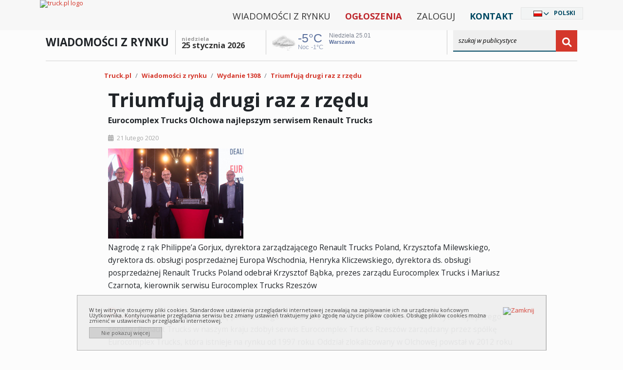

--- FILE ---
content_type: text/html; charset=utf-8
request_url: https://www.truck.pl/pl/article/1308/triumfuj%C4%85-drugi-raz-z-rz%C4%99du-eurocomplex-trucks-olchowa-najlepszym-serwisem-renault-trucks%2C7
body_size: 13787
content:
<!DOCTYPE html PUBLIC "-//W3C//DTD XHTML 1.0 Strict//EN" "http://www.w3.org/TR/xhtml1/DTD/xhtml1-strict.dtd">
<html xmlns="http://www.w3.org/1999/xhtml" xml:lang="pl" xmlns:fb="http://www.facebook.com/2008/fbml" lang="pl" dir="ltr">
<head>
	<meta http-equiv="X-UA-Compatible" content="IE=edge,chrome=1"/>
	<meta name="viewport" content="width=device-width, initial-scale=1"/>
	<title>
  Eurocomplex Trucks Olchowa najlepszym serwisem Renault Trucks  - triumfują drugi raz z rzędu :: truck.pl 
	</title>
	<link rel="icon" type="image/png" href="/content/images/favicon.png" />
	<meta http-equiv="content-type" content="text/html; charset=utf-8"/>

	<meta name="google-site-verification" content="DDy-HS7dNe0dXAtVg7dgb2GQfIlJke6rtKAwdw69e0I" />
  <meta name="robots" content="index,follow" />
  <meta name="language"  http-equiv="Content-Language" content="pl" />

  <meta name="description" content="Renault Trucks ogłosił zwycięzcę prestiżowego konkursu Dealer of the Year 2019 w Polsce. Tytuł najlepszego serwisu Renault Trucks w naszym kraju zdobył serwis Eurocomplex Trucks Rzeszów zarządzany przez spółkę Eurocomplex Trucks, która istnieje na rynku od 1997 roku. " />
  <meta name="keywords" content="" />
  <meta property="fb:app_id" content="188451847874093" /><meta property="og:site_name" content="TruckExpo" />
	<link rel="canonical" href="https://www.truck.pl/pl/article/1308/triumfują-drugi-raz-z-rzędu-eurocomplex-trucks-olchowa-najlepszym-serwisem-renault-trucks,7" />
  <link href="/pl/article/1308?rss=1" rel="alternate" title="RSS" type="application/rss+xml" />
	<link href='https://assets.truck.pl/css/style.css?5.6.8.0' rel='stylesheet' type='text/css' />
	<link href='https://assets.truck.pl/css/black.css?5.6.8.0' rel='stylesheet' type='text/css' />
	<link href='https://assets.truck.pl/css/truckpl.css?5.6.8.0' rel='stylesheet' type='text/css' />
	<link href='https://assets.truck.pl/css/print.css?5.6.8.0' rel='stylesheet' type='text/css' media='print' />
	<link href='https://assets.truck.pl/css/jquery.autocomplete.css?5.6.8.0' rel='stylesheet' type='text/css' />
  <link href='https://assets.truck.pl/css/articles.css?5.6.8.0' rel='stylesheet' type='text/css' />
  <link href='https://assets.truck.pl/css/jquery.ui.all.css?5.6.8.0' rel='stylesheet' type='text/css' />
  <link href='https://assets.truck.pl/css/jquery.ui.autocomplete.css?5.6.8.0' rel='stylesheet' type='text/css' />
  <link href='https://assets.truck.pl/css/lightbox.css?5.6.8.0' rel='stylesheet' type='text/css' />
	<script type="text/javascript" src="/Scripts/jquery-2.1.3.js"></script>
	<script src="https://ajax.googleapis.com/ajax/libs/jquery/1.4.3/jquery.min.js" type="text/javascript"></script>
	<script src="https://ajax.googleapis.com/ajax/libs/jqueryui/1.8.10/jquery-ui.min.js" type="text/javascript"></script>
	<script src="https://ajax.googleapis.com/ajax/libs/jquery/1.11.1/jquery.min.js"></script>
	<script src="https://code.jquery.com/jquery-migrate-1.2.1.min.js"></script>
	<link type="text/css" rel="stylesheet" href="https://ajax.googleapis.com/ajax/libs/jqueryui/1.10.2/themes/smoothness/jquery-ui.min.css" media="screen"/>
	<link href='https://assets.truck.pl/css/jquery.ui.plupload.css?5.6.8.0' rel='stylesheet' type='text/css' />
	<script type="text/javascript" src="https://ajax.googleapis.com/ajax/libs/jqueryui/1.10.2/jquery-ui.min.js" charset="UTF-8"></script>
	<script src="https://assets.truck.pl/js/jquery.ui.touch-punch.min.js?5.6.8.0" type="text/javascript"></script>
	<script type="text/javascript" src="/Scripts/plupload.full.min.js"></script>
	<script type="text/javascript" src="/Scripts/jquery.ui.plupload.min.js"></script>
	<script type="text/javascript" src="/Scripts/pl.js"></script>
	<script src="https://assets.truck.pl/js/jquery.cookie.js?5.6.8.0" type="text/javascript"></script>
	<script src="https://assets.truck.pl/js/jquery.autocomplete.js?5.6.8.0" type="text/javascript"></script>
	<script src="https://assets.truck.pl/js/language.js?5.6.8.0" type="text/javascript"></script>
	<script src="https://assets.truck.pl/js/jQuery/jquery.number_format.js?5.6.8.0" type="text/javascript"></script>
	<script src="https://assets.truck.pl/js/jQuery/jquery.history.js?5.6.8.0" type="text/javascript"></script>
	<script src="https://assets.truck.pl/js/jQuery/jquery.urlEncode.js?5.6.8.0" type="text/javascript"></script>
	<script src="https://assets.truck.pl/js/truck.pl.js?5.6.8.0" type="text/javascript"></script>
  <script src="https://ajax.googleapis.com/ajax/libs/jqueryui/1.8.4/jquery-ui.min.js" type="text/javascript"></script>
  <script src="https://assets.truck.pl/js/jquery.easing.1.3.js?5.6.8.0" type="text/javascript"></script>
  <script src="https://assets.truck.pl/js/articles.edit.js?5.6.8.0" type="text/javascript"></script>
  <script src="https://assets.truck.pl/js/facebook.js?5.6.8.0" type="text/javascript"></script>
  <script src="https://connect.facebook.net/pl_PL/all.js#appId=188451847874093&amp;xfbml=1"></script>

<script type='text/javascript'>
    var googletag = googletag || {};
    googletag.cmd = googletag.cmd || [];
    (function () {
        var gads = document.createElement('script');
        gads.async = true;
        gads.type = 'text/javascript';
        var useSSL = 'https:' == document.location.protocol;
        gads.src = (useSSL ? 'https:' : 'http:') + '//www.googletagservices.com/tag/js/gpt.js';
        var node = document.getElementsByTagName('script')[0];
        node.parentNode.insertBefore(gads, node);
    })();
</script>

<script type='text/javascript'>
    var slots = new Array();
    googletag.cmd.push(function () {
    
        var refKey = 'refresh';
        var refVal = 'true';
        var refmsec = 27000;

        googletag.pubads().collapseEmptyDivs();
    
    
        slot = googletag.defineSlot('/1366472/Billboard1', [[970,90],[336,280]], 'billboard1')
                        .defineSizeMapping(googletag.sizeMapping().addSize([768,576], [970,90]).addSize([10,10], [336,280]).build())
                        .setTargeting(refKey, refVal)
                        .addService(googletag.pubads());
        slots.push(slot);
        slot = googletag.defineSlot('/1366472/Half_wideboard', [[980,120],[300,100]], 'half_wideboard')
                        .defineSizeMapping(googletag.sizeMapping().addSize([768,576], [980,120]).addSize([10,10], [300,100]).build())
                        .setTargeting(refKey, refVal)
                        .addService(googletag.pubads());
        slots.push(slot);
        slot = googletag.defineSlot('/1366472/Wideboard', [[970,250],[320,480]], 'wideboard')
                        .defineSizeMapping(googletag.sizeMapping().addSize([768,576], [970,250]).addSize([10,10], [320,480]).build())
                        .setTargeting(refKey, refVal)
                        .addService(googletag.pubads());
        slots.push(slot);
        slot = googletag.defineSlot('/1366472/Mega_wideboard', [[1168,236],[250,250]], 'mega_wideboard')
                        .defineSizeMapping(googletag.sizeMapping().addSize([768,576], [1168,236]).addSize([10,10], [250,250]).build())
                        .setTargeting(refKey, refVal)
                        .addService(googletag.pubads());
        slots.push(slot);

        googletag.pubads().setTargeting("language", "pl");
        googletag.pubads().setTargeting("category", ["article"]);
        googletag.pubads().enableSingleRequest();

        googletag.pubads().addEventListener('impressionViewable', function(event) {
          var slot = event.slot;
          if (slot.getTargeting(refKey).indexOf(refVal) > -1) {
            setTimeout(function() { googletag.pubads().refresh([slot]); }, refmsec);
          }
        });

        googletag.enableServices();        
    });
</script>

	<link href='https://assets.truck.pl/css/bwizard.min.css?5.6.8.0' rel='stylesheet' type='text/css' />
	<link href='https://assets.truck.pl/css/custom.css?5.6.8.0' rel='stylesheet' type='text/css' />

	<link href="https://cdnjs.cloudflare.com/ajax/libs/font-awesome/6.0.0/css/all.min.css" rel="stylesheet">

	<link href="https://cdn.jsdelivr.net/npm/bootstrap@5.1.3/dist/css/bootstrap.min.css" rel="stylesheet" integrity="sha384-1BmE4kWBq78iYhFldvKuhfTAU6auU8tT94WrHftjDbrCEXSU1oBoqyl2QvZ6jIW3" crossorigin="anonymous">
	<script src="https://cdn.jsdelivr.net/npm/bootstrap@5.1.3/dist/js/bootstrap.bundle.min.js" integrity="sha384-ka7Sk0Gln4gmtz2MlQnikT1wXgYsOg+OMhuP+IlRH9sENBO0LRn5q+8nbTov4+1p" crossorigin="anonymous"></script>

	<link href='https://assets.truck.pl/css/custom2021.css?5.6.8.0' rel='stylesheet' type='text/css' />
	<script type="application/ld+json">
  {
  "@context": "http://schema.org",
  "@type": "AutomotiveBusiness",
  "name": "EXCELIA D. Opala S. Jastrzębski s.c.",
  "address": {
  "@type": "PostalAddress",
  "streetAddress": "Pionierów 1/12",
  "addressLocality": "Gdynia",
  "addressRegion": "Pomorskie",
  "postalCode": "81-645"
  },
  "image": "https://www.truck.pl/content/images/img/logo-truck-pl.png",
  "email": "reklama@truck.pl",
  "telePhone": "+48 780 430 045",
  "url": "https://www.truck.pl/",
  "description": "Truck.pl - Internetowa giełda samochodów ciężarowych, ciągników siodłowych, maszyn budowlanych i rolniczych. Prezentujemy ogłoszenia sprzedawców z Polski i Europy."
  }
	</script>


	<script>
!function(f,b,e,v,n,t,s)
{if(f.fbq)return;n=f.fbq=function(){n.callMethod?
n.callMethod.apply(n,arguments):n.queue.push(arguments)};
if(!f._fbq)f._fbq=n;n.push=n;n.loaded=!0;n.version='2.0';
n.queue=[];t=b.createElement(e);t.async=!0;
t.src=v;s=b.getElementsByTagName(e)[0];
s.parentNode.insertBefore(t,s)}(window, document,'script',
'https://connect.facebook.net/en_US/fbevents.js');
fbq('init', '1526989320826824');
fbq('track', 'PageView');
	</script>
	<noscript><img height="1" width="1" style="display:none"src="https://www.facebook.com/tr?id=1526989320826824&ev=PageView&noscript=1"/></noscript>
</head>

<body id="body_truck" class="ltr" style="line-height: 1.0 !important;">
	<div id="fancy_overlay" style="display:none"></div>

	<!--HEADER start -->
	<div id="header">
		<div class="nTop container">
			<div class="logo"><a href="https://www.truck.pl/pl"><img alt="truck.pl logo" id="truck_pl" src="/content/images/img/logo-truck-pl.svg?5.6.8.0" title="truck.pl logo" /></a></div>

			<div id="languageSelector" class="DivLang">
				<div class="close"><a href="javascript:void(0);" id="closeDivLang">Zamknij</a></div>
				<ul><li id="ar" class="ar column1"><a href="https://www.truck-expo.com/ar/article/details?issue=1308&amp;articleurl=triumfuj%c4%85-drugi-raz-z-rz%c4%99du-eurocomplex-trucks-olchowa-najlepszym-serwisem-renault-trucks%2c7">العربية</a></li><li id="be" class="be column1"><a href="https://www.truck-expo.com/be/article/details?issue=1308&amp;articleurl=triumfuj%c4%85-drugi-raz-z-rz%c4%99du-eurocomplex-trucks-olchowa-najlepszym-serwisem-renault-trucks%2c7">Беларуская</a></li><li id="bs" class="bs column1"><a href="https://www.truck-expo.com/bs/article/details?issue=1308&amp;articleurl=triumfuj%c4%85-drugi-raz-z-rz%c4%99du-eurocomplex-trucks-olchowa-najlepszym-serwisem-renault-trucks%2c7">Bosanski</a></li><li id="bg" class="bg column1"><a href="https://www.truck-expo.com/bg/article/details?issue=1308&amp;articleurl=triumfuj%c4%85-drugi-raz-z-rz%c4%99du-eurocomplex-trucks-olchowa-najlepszym-serwisem-renault-trucks%2c7">Български</a></li><li id="cs" class="cs column1"><a href="https://www.truck-expo.com/cs/article/details?issue=1308&amp;articleurl=triumfuj%c4%85-drugi-raz-z-rz%c4%99du-eurocomplex-trucks-olchowa-najlepszym-serwisem-renault-trucks%2c7">Česky</a></li><li id="me" class="me column1"><a href="https://www.truck-expo.com/me/article/details?issue=1308&amp;articleurl=triumfuj%c4%85-drugi-raz-z-rz%c4%99du-eurocomplex-trucks-olchowa-najlepszym-serwisem-renault-trucks%2c7">Crnogorski</a></li><li id="da" class="da column1"><a href="https://www.truck-expo.com/da/article/details?issue=1308&amp;articleurl=triumfuj%c4%85-drugi-raz-z-rz%c4%99du-eurocomplex-trucks-olchowa-najlepszym-serwisem-renault-trucks%2c7">Dansk</a></li><li id="de" class="de column1"><a href="https://www.truck-expo.com/de/article/details?issue=1308&amp;articleurl=triumfuj%c4%85-drugi-raz-z-rz%c4%99du-eurocomplex-trucks-olchowa-najlepszym-serwisem-renault-trucks%2c7">Deutsch</a></li><li id="et" class="et column1"><a href="https://www.truck-expo.com/et/article/details?issue=1308&amp;articleurl=triumfuj%c4%85-drugi-raz-z-rz%c4%99du-eurocomplex-trucks-olchowa-najlepszym-serwisem-renault-trucks%2c7">Eesti</a></li><li id="el" class="el column1"><a href="https://www.truck-expo.com/el/article/details?issue=1308&amp;articleurl=triumfuj%c4%85-drugi-raz-z-rz%c4%99du-eurocomplex-trucks-olchowa-najlepszym-serwisem-renault-trucks%2c7">Ελληνικά</a></li><li id="en" class="en column1"><a href="https://www.truck-expo.com/en/article/details?issue=1308&amp;articleurl=triumfuj%c4%85-drugi-raz-z-rz%c4%99du-eurocomplex-trucks-olchowa-najlepszym-serwisem-renault-trucks%2c7">English</a></li><li id="es" class="es column1"><a href="https://www.truck-expo.com/es/article/details?issue=1308&amp;articleurl=triumfuj%c4%85-drugi-raz-z-rz%c4%99du-eurocomplex-trucks-olchowa-najlepszym-serwisem-renault-trucks%2c7">Español</a></li><li id="fr" class="fr column1"><a href="https://www.truck-expo.com/fr/article/details?issue=1308&amp;articleurl=triumfuj%c4%85-drugi-raz-z-rz%c4%99du-eurocomplex-trucks-olchowa-najlepszym-serwisem-renault-trucks%2c7">Français</a></li><li id="ko" class="ko column2 reset"><a href="https://www.truck-expo.com/ko/article/details?issue=1308&amp;articleurl=triumfuj%c4%85-drugi-raz-z-rz%c4%99du-eurocomplex-trucks-olchowa-najlepszym-serwisem-renault-trucks%2c7">한국어</a></li><li id="hi" class="hi column2"><a href="https://www.truck-expo.com/hi/article/details?issue=1308&amp;articleurl=triumfuj%c4%85-drugi-raz-z-rz%c4%99du-eurocomplex-trucks-olchowa-najlepszym-serwisem-renault-trucks%2c7">हिन्दी</a></li><li id="hr" class="hr column2"><a href="https://www.truck-expo.com/hr/article/details?issue=1308&amp;articleurl=triumfuj%c4%85-drugi-raz-z-rz%c4%99du-eurocomplex-trucks-olchowa-najlepszym-serwisem-renault-trucks%2c7">Hrvatski</a></li><li id="it" class="it column2"><a href="https://www.truck-expo.com/it/article/details?issue=1308&amp;articleurl=triumfuj%c4%85-drugi-raz-z-rz%c4%99du-eurocomplex-trucks-olchowa-najlepszym-serwisem-renault-trucks%2c7">Italiano</a></li><li id="he" class="he column2"><a href="https://www.truck-expo.com/he/article/details?issue=1308&amp;articleurl=triumfuj%c4%85-drugi-raz-z-rz%c4%99du-eurocomplex-trucks-olchowa-najlepszym-serwisem-renault-trucks%2c7">עִבְרִית</a></li><li id="lv" class="lv column2"><a href="https://www.truck-expo.com/lv/article/details?issue=1308&amp;articleurl=triumfuj%c4%85-drugi-raz-z-rz%c4%99du-eurocomplex-trucks-olchowa-najlepszym-serwisem-renault-trucks%2c7">Latviešu</a></li><li id="lt" class="lt column2"><a href="https://www.truck-expo.com/lt/article/details?issue=1308&amp;articleurl=triumfuj%c4%85-drugi-raz-z-rz%c4%99du-eurocomplex-trucks-olchowa-najlepszym-serwisem-renault-trucks%2c7">Lietuvių</a></li><li id="hu" class="hu column2"><a href="https://www.truck-expo.com/hu/article/details?issue=1308&amp;articleurl=triumfuj%c4%85-drugi-raz-z-rz%c4%99du-eurocomplex-trucks-olchowa-najlepszym-serwisem-renault-trucks%2c7">Magyar</a></li><li id="mk" class="mk column2"><a href="https://www.truck-expo.com/mk/article/details?issue=1308&amp;articleurl=triumfuj%c4%85-drugi-raz-z-rz%c4%99du-eurocomplex-trucks-olchowa-najlepszym-serwisem-renault-trucks%2c7">Македонски</a></li><li id="nl" class="nl column2"><a href="https://www.truck-expo.com/nl/article/details?issue=1308&amp;articleurl=triumfuj%c4%85-drugi-raz-z-rz%c4%99du-eurocomplex-trucks-olchowa-najlepszym-serwisem-renault-trucks%2c7">Nederlands</a></li><li id="ja" class="ja column2"><a href="https://www.truck-expo.com/ja/article/details?issue=1308&amp;articleurl=triumfuj%c4%85-drugi-raz-z-rz%c4%99du-eurocomplex-trucks-olchowa-najlepszym-serwisem-renault-trucks%2c7">日本語</a></li><li id="nb" class="nb column2"><a href="https://www.truck-expo.com/nb/article/details?issue=1308&amp;articleurl=triumfuj%c4%85-drugi-raz-z-rz%c4%99du-eurocomplex-trucks-olchowa-najlepszym-serwisem-renault-trucks%2c7">Norsk</a></li><li id="pl" class="pl column2"><a href="https://www.truck.pl/pl/article/1308/triumfuj%c4%85-drugi-raz-z-rz%c4%99du-eurocomplex-trucks-olchowa-najlepszym-serwisem-renault-trucks%2c7">Polski</a></li><li id="pt" class="pt column3 reset"><a href="https://www.truck-expo.com/pt/article/details?issue=1308&amp;articleurl=triumfuj%c4%85-drugi-raz-z-rz%c4%99du-eurocomplex-trucks-olchowa-najlepszym-serwisem-renault-trucks%2c7">Português</a></li><li id="ro" class="ro column3"><a href="https://www.truck-expo.com/ro/article/details?issue=1308&amp;articleurl=triumfuj%c4%85-drugi-raz-z-rz%c4%99du-eurocomplex-trucks-olchowa-najlepszym-serwisem-renault-trucks%2c7">Română</a></li><li id="ru" class="ru column3"><a href="https://www.truck-expo.com/ru/article/details?issue=1308&amp;articleurl=triumfuj%c4%85-drugi-raz-z-rz%c4%99du-eurocomplex-trucks-olchowa-najlepszym-serwisem-renault-trucks%2c7">Pусский</a></li><li id="sq" class="sq column3"><a href="https://www.truck-expo.com/sq/article/details?issue=1308&amp;articleurl=triumfuj%c4%85-drugi-raz-z-rz%c4%99du-eurocomplex-trucks-olchowa-najlepszym-serwisem-renault-trucks%2c7">Shqip</a></li><li id="sk" class="sk column3"><a href="https://www.truck-expo.com/sk/article/details?issue=1308&amp;articleurl=triumfuj%c4%85-drugi-raz-z-rz%c4%99du-eurocomplex-trucks-olchowa-najlepszym-serwisem-renault-trucks%2c7">Slovenčina</a></li><li id="sl" class="sl column3"><a href="https://www.truck-expo.com/sl/article/details?issue=1308&amp;articleurl=triumfuj%c4%85-drugi-raz-z-rz%c4%99du-eurocomplex-trucks-olchowa-najlepszym-serwisem-renault-trucks%2c7">Slovenščina</a></li><li id="sr" class="sr column3"><a href="https://www.truck-expo.com/sr/article/details?issue=1308&amp;articleurl=triumfuj%c4%85-drugi-raz-z-rz%c4%99du-eurocomplex-trucks-olchowa-najlepszym-serwisem-renault-trucks%2c7">Srpski</a></li><li id="fi" class="fi column3"><a href="https://www.truck-expo.com/fi/article/details?issue=1308&amp;articleurl=triumfuj%c4%85-drugi-raz-z-rz%c4%99du-eurocomplex-trucks-olchowa-najlepszym-serwisem-renault-trucks%2c7">Suomi</a></li><li id="sv" class="sv column3"><a href="https://www.truck-expo.com/sv/article/details?issue=1308&amp;articleurl=triumfuj%c4%85-drugi-raz-z-rz%c4%99du-eurocomplex-trucks-olchowa-najlepszym-serwisem-renault-trucks%2c7">Svenska</a></li><li id="tr" class="tr column3"><a href="https://www.truck-expo.com/tr/article/details?issue=1308&amp;articleurl=triumfuj%c4%85-drugi-raz-z-rz%c4%99du-eurocomplex-trucks-olchowa-najlepszym-serwisem-renault-trucks%2c7">Türkçe</a></li><li id="uk" class="uk column3"><a href="https://www.truck-expo.com/uk/article/details?issue=1308&amp;articleurl=triumfuj%c4%85-drugi-raz-z-rz%c4%99du-eurocomplex-trucks-olchowa-najlepszym-serwisem-renault-trucks%2c7">Українська</a></li></ul>
			</div>

			<div class="MenuTop">
				<ul>
					<li class="menu-normal"><a href="/pl/article">Wiadomości z rynku</a></li>
					<li class="menu-normal strong truckred"><a href="/pl/c">Ogłoszenia</a></li>
					<li class="menu-normal">
						<a href="https://www.truck.pl/pl/home/login" rel="nofollow">Zaloguj</a>
					</li>
					<li class="menu-normal strong truckblue"><a href="https://www.truck.pl/pl/home/contact" rel="nofollow">Kontakt</a></li>
					<li id="languageSelected" class="Lang"></li>			  
				</ul>
			</div>

			<script>
				$(document).ready(function () {
					$('.first-button').on('click', function () {
						$('.animated-icon1').toggleClass('open');
					});
					$('.second-button').on('click', function () {
						$('.animated-icon2').toggleClass('open');
					});
					$('.third-button').on('click', function () {
						$('.animated-icon3').toggleClass('open');
					});
				});
			</script>
			<nav class="navbar navbar-light red lighten-1 mb-4">
				<button class="navbar-toggler second-button" type="button" data-bs-toggle="collapse" data-bs-target="#navbarSupportedContent23" aria-controls="navbarSupportedContent23" aria-expanded="false" aria-label="Toggle navigation">
					<div class="animated-icon2"><span></span><span></span><span></span><span></span></div>
				</button>

				<div class="collapse navbar-collapse" id="navbarSupportedContent23">
					<ul class="navbar-nav mr-auto">
						<li class="nav-item">
							<a class="nav-link" href="/">Start</a>
						</li>
						<li class="nav-item">
							<a class="nav-link" href="/pl/c">Ogłoszenia</a>
						</li>
						<li class="nav-item">
							<a class="nav-link" href="https://www.truck.pl/pl/article">Wiadomości z rynku</a>
						</li>
						<li class="nav-item">
							<a class="nav-link" href="https://www.truck.pl/pl/home/contact" rel="nofollow">Kontakt</a>
						</li>
						<li class="nav-item">
							<a class="nav-link" href="https://www.truck.pl/pl/home/login" rel="nofollow">Zaloguj</a></div>
						</li>
					</ul>
				</div>
			</nav>
		</div>
	</div>


	<div id="container" class="container">
<!-- flashNotification -->


<!-- MainContent -->

  <div id="fb-root"></div>
  <script async defer crossorigin="anonymous" src="https://connect.facebook.net/pl_PL/sdk.js#xfbml=1&version=v7.0" nonce="SUM9nsnW"></script>
  <script src="https://connect.facebook.net/pl_PL/all.js#appId=188451847874093&xfbml=1"></script>

    <div class="google-dfp" style="background: none;">
      <div id='billboard1'>
        <script type='text/javascript'>
          googletag.cmd.push(function () { googletag.display('billboard1'); });
        </script>
      </div>
    </div>
	<div id="title-bar-top" class="truck-bar">
		<div class="container">
			<div class="row">
				<div class="col-xs-8 col-sm-5 col-md-3 trcol header">
					<div class="inner">
						<h1>Wiadomości z rynku</h1>
					</div>
				</div>
				<div class="col-xs-4 col-sm-3 col-md-2 trcol date">
					<div class="inner">
						<div class="week-day"><span class="day">niedziela</span></div>
						<div class="date"><span class="data">25 stycznia 2026</span></div>
					</div>
				</div>
				<div class="col-xs-6 col-sm-4 trcol weather">
					<div class="inner">
						<iframe frameborder="no" height="40" scrolling="no" src="https://dobrapogoda24.pl/widgets/radiovia?city=warszawa" title="Prognoza pogody" width="240"></iframe>
					</div>
				</div>
				<div class="col-xs-12 col-sm-12 col-md-3 trcol search">
					<div class="search-form">
<form action="/pl/article/search" method="get">
						<div class="Text">
							<input id="query" name="query" type="text" value="szukaj w publicystyce" class="inactive"/>
						</div>
						<div class="searchButton"> 
							<button type="submit">&nbsp;</button> 
						</div>
</form>

					</div>
				</div>
			</div>
		</div>
	</div>

	<div id="category-bar-top" class="truck-bar">
		<div class="container">
			<div class="row">
				<nav class="article-categories">
					<ul>
					</ul>
				</nav>
			</div>
		</div>
	</div>


  <!-- SEKCJA 2 -->
  <div id="single-article" class="truck-single-article">
    <div class="container">
      <div class="row">
        <grid class="single-article">
          <div class="article">
            <div class="breadcrumb_truck">
              <div class="breadcrumb-inner">
                <nav aria-label="breadcrumb">
	<ol class="breadcrumb">
		<li class="breadcrumb-item"><a href="https://www.truck.pl/pl/">Truck.pl</a></li>
		<li class="breadcrumb-item"><a href="https://www.truck.pl/pl/article">Wiadomości z rynku</a></li>
		<li class="breadcrumb-item"><a href="https://www.truck.pl/pl/article/1308">Wydanie 1308</a></li>
		<li class="breadcrumb-item active"><a href="https://www.truck.pl/pl/article/1308/triumfuj%c4%85-drugi-raz-z-rz%c4%99du-eurocomplex-trucks-olchowa-najlepszym-serwisem-renault-trucks%2c7">Triumfują drugi raz z rzędu</a></li>
	</ol>
</nav>

              </div>
            </div>
            <div class="art-title">
              <h1>
				Triumfują drugi raz z rzędu
			  </h1>
            </div>
            <div class="subtitle">Eurocomplex Trucks Olchowa najlepszym serwisem Renault Trucks </div>
            <div class="art-data">
              <i class="fas fa-calendar-alt"></i>
              <span>21 lutego 2020</span>
            </div>
            <div class="art-text">
<!-- Article html - start ----------------------------------------------------------- -->
				<div id="photos">
<div class="photo"><a data-lightbox="article_gallery" href="https://img.truck.pl/artpics/AMT/1308/9ad.jpg"><img alt="" src="https://img.truck.pl/artpics/AMT/1308/9a.jpg" /></a>
<p>Nagrodę z rąk Philippe&rsquo;a Gorjux, dyrektora zarządzającego Renault Trucks Poland, Krzysztofa Milewskiego, dyrektora ds. obsługi posprzedażnej Europa Wschodnia, Henryka Kliczewskiego, dyrektora ds. obsługi posprzedażnej Renault Trucks Poland odebrał Krzysztof Bąbka, prezes zarządu Eurocomplex Trucks i Mariusz Czarnota, kierownik serwisu Eurocomplex Trucks Rzesz&oacute;w</p>
</div>
<!--<div class="photo"><a data-lightbox="article_gallery" href="https://img.truck.pl/artpics/AMT/1308/3ad.jpg"><img alt="" src="https://img.truck.pl/artpics/AMT/1308/3a.jpg" /></a>
<p>Za najbardziej neutralny towar można by
uznać śmieci i odpady, które nie nadają się
do jakiegokolwiek przetworzenia</p>
</div>

<div class="photo"><a data-lightbox="article_gallery" href="https://img.truck.pl/artpics/AMT/1308/1ad.jpg"><img alt="" src="https://img.truck.pl/artpics/AMT/1308/1a.jpg" /></a>
<p></p>
</div>

<div class="photo"><a data-lightbox="article_gallery" href="https://img.truck.pl/artpics/AMT/1308/4ad.jpg"><img alt="" src="https://img.truck.pl/artpics/AMT/1308/4a.jpg" /></a>
<p>Dwa pakiety stylistyczne RS pozwalają na dodanie
kontrastowych szwów m.in. na kole kierownicy, dywanikach,
dźwigni zmiany biegów i na brzegach pasów
bezpieczeństwa; konsola środkowa, dźwignia zmiany
biegów i kierownica pokryte są Alcantarą</p>
</div>

<div class="photo"><a data-lightbox="article_gallery" href="https://img.truck.pl/artpics/AMT/1308/8ad.jpg"><img alt="" src="https://img.truck.pl/artpics/AMT/1308/8a.jpg" /></a>
<p>Firma OLIMET przedstawiła minikoparkę gąsienicową HERKULES XS własnej
konstrukcji</p>
</div>

<div class="photo"><a data-lightbox="article_gallery" href="https://img.truck.pl/artpics/AMT/1308/12ad.jpg"><img alt="" src="https://img.truck.pl/artpics/AMT/1308/12a.jpg" /></a>
<p>Panie z EWPA i rodzynek na ekspozycji firmy: ładowarka kołowa CASE SV
340 B Skid Steer, z limitowanej serii z okazji 50-lecia produkcji przez tę markę
maszyn o sterowaniu burtowym</p>
</div>

<div class="photo"><a data-lightbox="article_gallery" href="https://img.truck.pl/artpics/AMT/1308/16ad.jpg"><img alt="" src="https://img.truck.pl/artpics/AMT/1308/16a.jpg" /></a>
<p>Popularnymi maszynami wykorzystywanymi w montażu okien są małe żurawie
MAEDA MC 285 C, napędzane silnikami wysokoprężnymi, a także elektrycznymi</p>
</div>

<div class="photo"><a data-lightbox="article_gallery" href="https://img.truck.pl/artpics/AMT/1308/17ad.jpg"><img alt="" src="https://img.truck.pl/artpics/AMT/1308/17a.jpg" /></a>
<p>Specjalny filtr pozwala pracować maszynom MAEDA napędzanych dieslem
także w obiektach zamkniętych</p>
</div>

<div class="photo"><a data-lightbox="article_gallery" href="https://img.truck.pl/artpics/AMT/1308/19ad.jpg"><img alt="" src="https://img.truck.pl/artpics/AMT/1308/19a.jpg" /></a>
<p>Firma TOOLMEX TRUCK na swoim stoisku wystawiła wózki widłowe Hyundai
i chińskiej marki Hangcha</p>
</div>

<div class="photo"><a data-lightbox="article_gallery" href="https://img.truck.pl/artpics/AMT/1308/14ad.jpg"><img alt="" src="https://img.truck.pl/artpics/AMT/1308/14a.jpg" /></a>
<p>Problem braku rąk do pracy pozwala zniwelować propozycja firmy Hedensted,
czyli wozidło Super Skub, jako alternatywa dla tradycyjnej taczki</p>
</div>

<div class="photo"><a data-lightbox="article_gallery" href="https://img.truck.pl/artpics/AMT/1308/13ad.jpg"><img alt="" src="https://img.truck.pl/artpics/AMT/1308/13a.jpg" /></a>
<p>Firma ELEKTRO TECHNIC oferuje (jako dystrybutor marek MAHLE-ISKRA i
BOSCH) m.in. rozruszniki i alternatory do maszyn budowlanych, rolniczych i
pojazdów ciężarowych oraz dostawczych</p>
</div>

<div class="photo"><a data-lightbox="article_gallery" href="https://img.truck.pl/artpics/AMT/1308/18ad.jpg"><img alt="" src="https://img.truck.pl/artpics/AMT/1308/18a.jpg" /></a>
<p>Mercedes-Benz Polska pokazał m.in. Sprintera z zabudową fabryczną w wersji
DoKa, z 7-osobową kabiną i skrzynią ładunkową</p>
</div>

<div class="photo"><a data-lightbox="article_gallery" href="https://img.truck.pl/artpics/AMT/1308/9ad.jpg"><img alt="" src="https://img.truck.pl/artpics/AMT/1308/9a.jpg" /></a>
<p>Stalowe formy Betonblock pozwalają uzyskiwać różnorodny kształt i wymiary
bloczków, które stwarzają możliwości konstrukcyjne niedostępne w przypadku
ciekłej masy betonowej</p>
</div>

<div class="photo"><a data-lightbox="article_gallery" href="https://img.truck.pl/artpics/AMT/1308/20ad.jpg"><img alt="" src="https://img.truck.pl/artpics/AMT/1308/20a.jpg" /></a>
<p>Toyota Professional Bońkowscy wystawiła dostawcze Proace, których ładowność
sięga 1.400 kg</p>
</div>

<div class="photo"><a data-lightbox="article_gallery" href="https://img.truck.pl/artpics/AMT/1308/21ad.jpg"><img alt="" src="https://img.truck.pl/artpics/AMT/1308/21a.jpg" /></a>
<p>Wystawcy i zwiedzający mogli zapoznać się z aktualnym wydaniem naszego
tygodnika Truck.pl</p>
</div>

</div>

<div class="lid">Producenci turbosprężarek podejmują wyzwania, mające na celu zaoferowanie
producentom pojazdów nowych możliwości downsizingu.
Jedną z najnowszych propozycji na rynku jest elektrycznie napędzana
sprężarka eBooster działająca wraz z systemem MGU, czyli generatorem
do odzyskiwania energii podczas hamowania – poinformowali przedstawiciele
Inter Cars.--></div>

<div class="text"><a href="https://www.truck.pl/pl/c/ci%c4%85gniki-siod%c5%82owe/renault/"><span style="font-size:32px">R</span>enault</a> Trucks ogłosił zwycięzcę prestiżowego konkursu Dealer of the Year 2019 w Polsce. Tytuł najlepszego serwisu Renault Trucks w naszym kraju zdobył serwis Eurocomplex Trucks Rzesz&oacute;w zarządzany przez sp&oacute;łkę Eurocomplex Trucks, kt&oacute;ra istnieje na rynku od 1997 roku. Oddział zlokalizowany w Olchowej powstał w 2012 roku i od początku posiada autoryzację Renault Trucks. Eurocomplex Trucks dysponuje dwoma autoryzowanymi serwisami Renault Trucks -w Liszkach koło Krakowa i w Olchowej koło Rzeszowa. W serwisach tych zatrudnionych jest 55 os&oacute;b. Konkurs Renault Trucks Dealer of the Year organizowany jest od siedmiu lat. Biorą w nim udział wszystkie autoryzowane punkty serwisowe Renault Trucks w Polsce. W edycji 2019 wzięło udział 31 warsztat&oacute;w. Ta nagroda docenia serwis, kt&oacute;ry był najbardziej efektywny w rozwijaniu biznesu Renault Trucks w roku 2019. Efektywny i uniwersalny, dlatego kryteria przyznania nagrody dotyczyły całego spektrum zagadnień związanych z obsługą posprzedażną klient&oacute;w. A te kryteria to: wzrost sprzedaży oryginalnych części zamiennych, sprzedaż kontrakt&oacute;w serwisowych do pojazd&oacute;w używanych, sprzedaż części zamiennych do pojazd&oacute;w DCi i DXi, skuteczność w ramach Renault Trucks 24/7 oraz wyniki ankiety satysfakcji klient&oacute;w. Nagroda została przyznana drugi rok z rzędu serwisowi z Olchowej. Zwycięski serwis otrzymał trofeum wraz z prawem do posługiwania się zaszczytnym tytułem Dealer of The Year Renault Trucks do czasu ogłoszenia kolejnego zwycięzcy w 2021 roku. Dodatkowo Eurocomplex Trucks Rzesz&oacute;w wygrał w kategorii Najlepsza sprzedaż kontrakt&oacute;w serwisowych w 2019 roku, zaś macierzysty oddział Eurocomplex Trucks Liszki był najlepszy w kategorii Najskuteczniejszy serwis Renault Trucks 24/7 w 2019 roku. Powody do dumy i radości miał też zesp&oacute;ł handlowy Eurocomplex Trucks, kt&oacute;ry wygrał w kategorii Partner Biznesowy w Sprzedaży Pojazd&oacute;w Nowych Renault Trucks w 2019 roku, a Arkadiusz Środoń, handlowiec z rejonu Podkarpacia zdobył tytuł Najlepszego Reprezentanta Pojazd&oacute;w Nowych Renault Trucks w 2019 w sprzedaży przez sieć agencyjną. Serwis Eurocomplex Olchowa zajmuje powierzchnię 945 m2, na kt&oacute;rą składają się trzy przejazdowe stanowiska naprawcze dla zestaw&oacute;w (6 stanowisk dla ciągnik&oacute;w), myjnia technologiczna, zespołownia, część biurowa oraz magazynowa. Obecnie trwa rozbudowa serwisu o dwa kolejne pełnowymiarowe stanowiska przejazdowe.</div>

<!-- Article html - end ----------------------------------------------------------- -->
            </div>


          </div>

        </grid>
      </div>

	<div class="google-dfp" style="background: none;">
		<div id='half_wideboard'>
			<script type='text/javascript'>
				googletag.cmd.push(function () { googletag.display('half_wideboard'); });
			</script>
		</div>
	</div>
	<div class="Tagi">
				<a class="tag3" href="/pl/article/tag/autobusy">autobusy</a>
				<a class="tag3" href="/pl/article/tag/ciągniki-siodłowe">ciągniki siodłowe</a>
				<a class="tag1" href="/pl/article/tag/części-i-serwis">części i serwis</a>
				<a class="tag1" href="/pl/article/tag/daf">daf</a>
				<a class="tag2" href="/pl/article/tag/elektromobilność">elektromobilność</a>
				<a class="tag2" href="/pl/article/tag/logistyka">logistyka</a>
				<a class="tag1" href="/pl/article/tag/man">man</a>
				<a class="tag2" href="/pl/article/tag/maszyny-budowlane">maszyny budowlane</a>
				<a class="tag1" href="/pl/article/tag/mercedes">mercedes</a>
				<a class="tag1" href="/pl/article/tag/naczepy">naczepy</a>
				<a class="tag1" href="/pl/article/tag/przewozy">przewozy</a>
				<a class="tag1" href="/pl/article/tag/renault">renault</a>
				<a class="tag9" href="/pl/article/tag/samochody-ciężarowe">samochody ciężarowe</a>
				<a class="tag6" href="/pl/article/tag/samochody-dostawcze">samochody dostawcze</a>
				<a class="tag1" href="/pl/article/tag/scania">scania</a>
				<a class="tag1" href="/pl/article/tag/targi">targi</a>
				<a class="tag1" href="/pl/article/tag/testy">testy</a>
				<a class="tag2" href="/pl/article/tag/trendy-rynkowe">trendy rynkowe</a>
				<a class="tag2" href="/pl/article/tag/volvo">volvo</a>
				<a class="tag8" href="/pl/article/tag/z-giełdy">z giełdy</a>
			<p class="alltags">
				<a href="/pl/article/tag">
					Wszystkie tagi
				</a>
			</p>
	</div>



    </div>
  </div>

	<div class="google-dfp" style="background: none;">
		<div id='wideboard'>
			<script type='text/javascript'>
				googletag.cmd.push(function () { googletag.display('wideboard'); });
			</script>
		</div>
	</div>

  <!-- SEKCJA 3 -->
  <div id="truck-newsletter">
    <div class="container">
      <h2 class="newsletter-title">Bądź na bieżąco! Zamów nasz newsletter!</h2>
      <div>
      <form action="/pl/home/newsletter" method="post">
        <fieldset class="address">
            <input id="email" name="email" placeholder="Wpisz swój adres e-mail" style="width:100%;max-width:330px;padding:7px;margin:10px;" type="text" value="" />
            <input type="submit" name="submit" value="Zapisz" style="margin:10px;"/>
        </fieldset>
        <table class="contactForm">
          <tbody>
            <tr>
              <td align="right">
                <script src="https://www.google.com/recaptcha/api.js" async="" defer=""></script>
                <div class="g-recaptcha" data-sitekey="6LcPSFgUAAAAABilf27wKlxSUDDvSqNKfUFOxKhk"></div>
              </td>
              <td class="form-acceptance">
                Klikając <b>[ Zapisz ]</b> zgadzasz się na przetwarzanie swoich danych osobowych zgodnie z naszą Polityką Prywatności. W każdej chwili możesz się wypisać klikając na link <i>Wypisz</i> znajdujący się na końcu każdej z otrzymanych wiadomości.
              </td>
            </tr>
          </tbody>
        </table></form>
      </div>

    </div>
  </div>


	<div class="google-dfp" style="background: none;">
		<div id='mega_wideboard'>
			<script type='text/javascript'>
				googletag.cmd.push(function () { googletag.display('mega_wideboard'); });
			</script>
		</div>
	</div>


<!-- MainContent - end -->

		<div class="clr">&nbsp;</div>

		<script type="text/javascript">
			$(document).ready(function () {
				if ($.cookie("cookie_agreement") != 1 || $.cookie("cookie_agreement") == null) {
					$("#info-cookie").show();
					$("#info-cookie-close").click(function () { $("#info-cookie").hide(); $.cookie("cookie_agreement", "1", { path: '/', expires: 365 * 20, domain: '.truck.pl' }); });
					$("#info-cookie-dont-show").click(function () { $("#info-cookie").hide(); $.cookie("cookie_agreement", "1", { path: '/', expires: 365 * 20, domain: '.truck.pl' }); });
				}
			});
		</script>

		<div id="info-cookie">
			<a id="info-cookie-close" href="javascript:void(0)" title="Zamknij"> <img src="/content/images/x.png" alt="Zamknij" title="Zamknij"/> </a>
			W tej witrynie stosujemy pliki cookies. Standardowe ustawienia przeglądarki internetowej zezwalają na zapisywanie ich na urządzeniu końcowym Użytkownika. Kontynuowanie przeglądania serwisu bez zmiany ustawień traktujemy jako zgodę na użycie plików cookies.
			Obsługę plików cookies można zmienić w ustawieniach przeglądarki internetowej.
			<a id="info-cookie-dont-show" href="javascript:void(0)"> Nie pokazuj więcej </a>
		</div>

		<pre class="ads-system-hidden"><input id="LoginError" name="LoginError" type="hidden" value="" /></pre>
		<pre class="ads-system-hidden"><input type="hidden" id="language" name="language" value="pl"/></pre>
		<div class="empty">&nbsp;</div>
	</div>

	<div id="footer">

		<div class="container">
			<div class="row">
				<div class="col-sm-4 col-lg-3 logo-footer">
					<img src="https://assets.truck.pl/images/logo-truck-pl.svg?220324" alt="logo">
				</div>
				<div class="col-sm-8 col-lg-9">
					<p>Portal truck.pl to jeden z największych serwisów ogłoszeniowych w Polsce. Ogłoszenia, które publikujemy na naszej stronie, kierowane są do profesjonalistów z branży transportowej, budowlanej, rolniczej oraz wielu innych. Pośredniczymy w sprzedaży nowych i używanych pojazdów, a także części zamiennych, akcesoriów: <br/>
					<span>Samochody ciężarowe   |   Ciągniki siodłowe   |   Samochody dostawcze   |   Naczepy   |   Maszyny rolnicze   |   Maszyny budowlane (koparko-ładowarki, minikoparki i inne)</span></p>
				</div>
				<div class="col-xs-12"><hr></div>

				<div class="col-xs-6 col-sm-4 col-md-2">
					<div class="footer-menu menu-type-list">
						<h5 class="footer-menu">Firma</h5>
						<ul class="footer-menu">
							<li><a href="https://www.truck.pl/pl/home/about" rel="nofollow">O nas</a></li>
							<li><a href="/pl/home/terms">Regulamin</a></li>
							<li><a href="https://www.truck.pl/pl/home/prices#reklsection" rel="nofollow" style="text-transform: capitalize;">reklama</a></li>
							<li><a href="https://www.truck.pl/pl/home/contact" rel="nofollow">Kontakt</a></li>
						</ul>
					</div>
				</div>
				<div class="col-xs-6 col-sm-4 col-md-2">
					<div class="footer-menu menu-type-list">
						<h5 class="footer-menu">Ogłoszenia</h5>
						<ul class="footer-menu">
							<li><a href="https://www.truck.pl/pl/adform">Dodaj ogłoszenie</a></li>
							<li><a href="/pl/home/login">Moje konto</a></li>
							<li><a href="https://www.truck.pl/pl/home/prices" rel="nofollow">Cennik</a></li>
							<li><a href="https://www.truck.pl/pl/comparer">Porównywarka</a></li>
							<li><a href="https://www.truck.pl/pl/shortlist">Schowek</a></li>
						</ul>
					</div>
				</div>
				<div class="col-sm-4 col-md-2">
					<div class="footer-menu menu-type-list">
						<h5 class="footer-menu">Wydawnictwo</h5>
						<ul class="footer-menu">
							<li><a href="/pl/magazines">Nasze wydawnictwa online</a></li>
							<li><a href="https://www.truck.pl/pl/home/prices#reklsection" rel="nofollow" style="text-transform: capitalize;">reklama</a></li>
							<li><a href="https://www.truck.pl/pl/home/contact" rel="nofollow">Kontakt z redakcją</a></li>
						</ul>
					</div>
				</div>
				<div class="col-sm-12 col-md-6">
					<h5 class="footer-menu">Kontakt z nami</h5>
					<div class="row-kontakt">
						<div class="ct-box col-sm-4">
							<div class="ct-icon"><img src="/content/images/img/ct-icon-phone.svg" alt=""/></div>
							<div class="small-info">telefon:</div>
							<div class="main-info">+48 780 430 045</div>
						</div>
						<div class="ct-box col-sm-4">
							<a href="mailto:redakcja@truck.pl">
								<div class="ct-icon"><img src="/content/images/img/ct-icon-mail.svg" alt=""/></div>
								<div class="small-info">email:</div>
								<div class="main-info">redakcja@truck.pl</div>
							</a>
						</div>
					</div>
				</div>
				<div class="col-xs-12 footer-copyright"><p>Copyright © 2025 Truck.pl. Wszelkie prawa zastrzeżone. Kopiowanie treści i zdjęć bez zgody właściciela zabronione.</p></div>
			</div>
		</div>

	</div>

	<!--5.6.8.0-->
<script type="text/javascript">
    var gaJsHost = (("https:" == document.location.protocol) ? "https://ssl." : "http://www.");
    document.write(unescape("%3Cscript src='" + gaJsHost + "google-analytics.com/ga.js' type='text/javascript'%3E%3C/script%3E"));
</script>
<script type="text/javascript">
    try {
        var pageTracker = _gat._getTracker("UA-4421192-2");
        pageTracker._setDomainName(".truck.pl");

        

        pageTracker._trackPageview();
    } catch (err) {

    }
</script>

<!-- Google tag (gtag.js) -->
<script async src="https://www.googletagmanager.com/gtag/js?id=G-PDCCKH4HT8"></script>
<script type="text/javascript">
  window.dataLayer = window.dataLayer || [];
  function gtag(){dataLayer.push(arguments);}
  gtag('js', new Date());

  gtag('config', 'G-PDCCKH4HT8');
</script>


<script type="text/javascript">
	function redirectToAdForm_Create(){
		var hidCatId = document.getElementById('categoryid');
		var actionUrl = '/pl/adform/create?categoryid=tmp';
		window.location.href = actionUrl.replace("tmp", hidCatId.value);;
	}
</script>

<script type="text/javascript">
	function setAsMainPhoto(obj){

		var nodes = document.getElementById(obj.id).parentNode.parentNode.parentNode.childNodes;
		for(i=0; i<nodes.length; i++) {
			if(nodes[i].style)
				nodes[i].style.border='';
		}

		var x = document.getElementsByName("mainPhoto");
		for (i = 0; i < x.length; i++) {
			x[i].style.color ='black';
		}

		document.getElementById(obj.id).parentNode.parentNode.style.border ='solid 1px red';
		document.getElementById(obj.id).style.color ='red';
		document.getElementById("hiddenMainPhoto").value = obj.id;
	}
</script>
</body>
</html>


--- FILE ---
content_type: text/html; charset=utf-8
request_url: https://dobrapogoda24.pl/widgets/radiovia?city=warszawa
body_size: 370
content:
<link rel="stylesheet" href="/assets/public_widgets/radiovia-560558b38341bdb1aac30903e261aca9256f87dff09e82bd9e0f6b8390911fb8.css" />
<div id='spce'>
<a href='https://dobrapogoda24.pl/' target='_blank' title='Pogoda długoterminowa'>
<img class="icon_411" title="Zachmurzenie całkowite z możliwymi przelotnymi opadami śniegu" alt="Zachmurzenie całkowite z możliwymi przelotnymi opadami śniegu" border="0" id="icon" src="/assets/icons/411-1db656f2ae04362f7591065b64b6733194a0b0ada0c57492f5ae3095a0f898f9.png" />
<p id='tmp'>
-5°C
</p>
<p id='tmp0'>
Noc -1°C
</p>
<p id='daynme'>
Niedziela 25.01
</p>
<p style='position:absolute; left:109px; top: 0px; font-size:11px; color: #5d729e; font-weight: 700;'>
Warszawa
</p>
</a>
</div>
<script src="/assets/public_widgets/common-813f0c5ef2ebd5d931ae0743cb521de2b3d79f4048dfa0d40af30ce7c3aa1698.js"></script>



--- FILE ---
content_type: text/html; charset=utf-8
request_url: https://www.google.com/recaptcha/api2/anchor?ar=1&k=6LcPSFgUAAAAABilf27wKlxSUDDvSqNKfUFOxKhk&co=aHR0cHM6Ly93d3cudHJ1Y2sucGw6NDQz&hl=en&v=PoyoqOPhxBO7pBk68S4YbpHZ&size=normal&anchor-ms=20000&execute-ms=30000&cb=3phvktw9wcaj
body_size: 49083
content:
<!DOCTYPE HTML><html dir="ltr" lang="en"><head><meta http-equiv="Content-Type" content="text/html; charset=UTF-8">
<meta http-equiv="X-UA-Compatible" content="IE=edge">
<title>reCAPTCHA</title>
<style type="text/css">
/* cyrillic-ext */
@font-face {
  font-family: 'Roboto';
  font-style: normal;
  font-weight: 400;
  font-stretch: 100%;
  src: url(//fonts.gstatic.com/s/roboto/v48/KFO7CnqEu92Fr1ME7kSn66aGLdTylUAMa3GUBHMdazTgWw.woff2) format('woff2');
  unicode-range: U+0460-052F, U+1C80-1C8A, U+20B4, U+2DE0-2DFF, U+A640-A69F, U+FE2E-FE2F;
}
/* cyrillic */
@font-face {
  font-family: 'Roboto';
  font-style: normal;
  font-weight: 400;
  font-stretch: 100%;
  src: url(//fonts.gstatic.com/s/roboto/v48/KFO7CnqEu92Fr1ME7kSn66aGLdTylUAMa3iUBHMdazTgWw.woff2) format('woff2');
  unicode-range: U+0301, U+0400-045F, U+0490-0491, U+04B0-04B1, U+2116;
}
/* greek-ext */
@font-face {
  font-family: 'Roboto';
  font-style: normal;
  font-weight: 400;
  font-stretch: 100%;
  src: url(//fonts.gstatic.com/s/roboto/v48/KFO7CnqEu92Fr1ME7kSn66aGLdTylUAMa3CUBHMdazTgWw.woff2) format('woff2');
  unicode-range: U+1F00-1FFF;
}
/* greek */
@font-face {
  font-family: 'Roboto';
  font-style: normal;
  font-weight: 400;
  font-stretch: 100%;
  src: url(//fonts.gstatic.com/s/roboto/v48/KFO7CnqEu92Fr1ME7kSn66aGLdTylUAMa3-UBHMdazTgWw.woff2) format('woff2');
  unicode-range: U+0370-0377, U+037A-037F, U+0384-038A, U+038C, U+038E-03A1, U+03A3-03FF;
}
/* math */
@font-face {
  font-family: 'Roboto';
  font-style: normal;
  font-weight: 400;
  font-stretch: 100%;
  src: url(//fonts.gstatic.com/s/roboto/v48/KFO7CnqEu92Fr1ME7kSn66aGLdTylUAMawCUBHMdazTgWw.woff2) format('woff2');
  unicode-range: U+0302-0303, U+0305, U+0307-0308, U+0310, U+0312, U+0315, U+031A, U+0326-0327, U+032C, U+032F-0330, U+0332-0333, U+0338, U+033A, U+0346, U+034D, U+0391-03A1, U+03A3-03A9, U+03B1-03C9, U+03D1, U+03D5-03D6, U+03F0-03F1, U+03F4-03F5, U+2016-2017, U+2034-2038, U+203C, U+2040, U+2043, U+2047, U+2050, U+2057, U+205F, U+2070-2071, U+2074-208E, U+2090-209C, U+20D0-20DC, U+20E1, U+20E5-20EF, U+2100-2112, U+2114-2115, U+2117-2121, U+2123-214F, U+2190, U+2192, U+2194-21AE, U+21B0-21E5, U+21F1-21F2, U+21F4-2211, U+2213-2214, U+2216-22FF, U+2308-230B, U+2310, U+2319, U+231C-2321, U+2336-237A, U+237C, U+2395, U+239B-23B7, U+23D0, U+23DC-23E1, U+2474-2475, U+25AF, U+25B3, U+25B7, U+25BD, U+25C1, U+25CA, U+25CC, U+25FB, U+266D-266F, U+27C0-27FF, U+2900-2AFF, U+2B0E-2B11, U+2B30-2B4C, U+2BFE, U+3030, U+FF5B, U+FF5D, U+1D400-1D7FF, U+1EE00-1EEFF;
}
/* symbols */
@font-face {
  font-family: 'Roboto';
  font-style: normal;
  font-weight: 400;
  font-stretch: 100%;
  src: url(//fonts.gstatic.com/s/roboto/v48/KFO7CnqEu92Fr1ME7kSn66aGLdTylUAMaxKUBHMdazTgWw.woff2) format('woff2');
  unicode-range: U+0001-000C, U+000E-001F, U+007F-009F, U+20DD-20E0, U+20E2-20E4, U+2150-218F, U+2190, U+2192, U+2194-2199, U+21AF, U+21E6-21F0, U+21F3, U+2218-2219, U+2299, U+22C4-22C6, U+2300-243F, U+2440-244A, U+2460-24FF, U+25A0-27BF, U+2800-28FF, U+2921-2922, U+2981, U+29BF, U+29EB, U+2B00-2BFF, U+4DC0-4DFF, U+FFF9-FFFB, U+10140-1018E, U+10190-1019C, U+101A0, U+101D0-101FD, U+102E0-102FB, U+10E60-10E7E, U+1D2C0-1D2D3, U+1D2E0-1D37F, U+1F000-1F0FF, U+1F100-1F1AD, U+1F1E6-1F1FF, U+1F30D-1F30F, U+1F315, U+1F31C, U+1F31E, U+1F320-1F32C, U+1F336, U+1F378, U+1F37D, U+1F382, U+1F393-1F39F, U+1F3A7-1F3A8, U+1F3AC-1F3AF, U+1F3C2, U+1F3C4-1F3C6, U+1F3CA-1F3CE, U+1F3D4-1F3E0, U+1F3ED, U+1F3F1-1F3F3, U+1F3F5-1F3F7, U+1F408, U+1F415, U+1F41F, U+1F426, U+1F43F, U+1F441-1F442, U+1F444, U+1F446-1F449, U+1F44C-1F44E, U+1F453, U+1F46A, U+1F47D, U+1F4A3, U+1F4B0, U+1F4B3, U+1F4B9, U+1F4BB, U+1F4BF, U+1F4C8-1F4CB, U+1F4D6, U+1F4DA, U+1F4DF, U+1F4E3-1F4E6, U+1F4EA-1F4ED, U+1F4F7, U+1F4F9-1F4FB, U+1F4FD-1F4FE, U+1F503, U+1F507-1F50B, U+1F50D, U+1F512-1F513, U+1F53E-1F54A, U+1F54F-1F5FA, U+1F610, U+1F650-1F67F, U+1F687, U+1F68D, U+1F691, U+1F694, U+1F698, U+1F6AD, U+1F6B2, U+1F6B9-1F6BA, U+1F6BC, U+1F6C6-1F6CF, U+1F6D3-1F6D7, U+1F6E0-1F6EA, U+1F6F0-1F6F3, U+1F6F7-1F6FC, U+1F700-1F7FF, U+1F800-1F80B, U+1F810-1F847, U+1F850-1F859, U+1F860-1F887, U+1F890-1F8AD, U+1F8B0-1F8BB, U+1F8C0-1F8C1, U+1F900-1F90B, U+1F93B, U+1F946, U+1F984, U+1F996, U+1F9E9, U+1FA00-1FA6F, U+1FA70-1FA7C, U+1FA80-1FA89, U+1FA8F-1FAC6, U+1FACE-1FADC, U+1FADF-1FAE9, U+1FAF0-1FAF8, U+1FB00-1FBFF;
}
/* vietnamese */
@font-face {
  font-family: 'Roboto';
  font-style: normal;
  font-weight: 400;
  font-stretch: 100%;
  src: url(//fonts.gstatic.com/s/roboto/v48/KFO7CnqEu92Fr1ME7kSn66aGLdTylUAMa3OUBHMdazTgWw.woff2) format('woff2');
  unicode-range: U+0102-0103, U+0110-0111, U+0128-0129, U+0168-0169, U+01A0-01A1, U+01AF-01B0, U+0300-0301, U+0303-0304, U+0308-0309, U+0323, U+0329, U+1EA0-1EF9, U+20AB;
}
/* latin-ext */
@font-face {
  font-family: 'Roboto';
  font-style: normal;
  font-weight: 400;
  font-stretch: 100%;
  src: url(//fonts.gstatic.com/s/roboto/v48/KFO7CnqEu92Fr1ME7kSn66aGLdTylUAMa3KUBHMdazTgWw.woff2) format('woff2');
  unicode-range: U+0100-02BA, U+02BD-02C5, U+02C7-02CC, U+02CE-02D7, U+02DD-02FF, U+0304, U+0308, U+0329, U+1D00-1DBF, U+1E00-1E9F, U+1EF2-1EFF, U+2020, U+20A0-20AB, U+20AD-20C0, U+2113, U+2C60-2C7F, U+A720-A7FF;
}
/* latin */
@font-face {
  font-family: 'Roboto';
  font-style: normal;
  font-weight: 400;
  font-stretch: 100%;
  src: url(//fonts.gstatic.com/s/roboto/v48/KFO7CnqEu92Fr1ME7kSn66aGLdTylUAMa3yUBHMdazQ.woff2) format('woff2');
  unicode-range: U+0000-00FF, U+0131, U+0152-0153, U+02BB-02BC, U+02C6, U+02DA, U+02DC, U+0304, U+0308, U+0329, U+2000-206F, U+20AC, U+2122, U+2191, U+2193, U+2212, U+2215, U+FEFF, U+FFFD;
}
/* cyrillic-ext */
@font-face {
  font-family: 'Roboto';
  font-style: normal;
  font-weight: 500;
  font-stretch: 100%;
  src: url(//fonts.gstatic.com/s/roboto/v48/KFO7CnqEu92Fr1ME7kSn66aGLdTylUAMa3GUBHMdazTgWw.woff2) format('woff2');
  unicode-range: U+0460-052F, U+1C80-1C8A, U+20B4, U+2DE0-2DFF, U+A640-A69F, U+FE2E-FE2F;
}
/* cyrillic */
@font-face {
  font-family: 'Roboto';
  font-style: normal;
  font-weight: 500;
  font-stretch: 100%;
  src: url(//fonts.gstatic.com/s/roboto/v48/KFO7CnqEu92Fr1ME7kSn66aGLdTylUAMa3iUBHMdazTgWw.woff2) format('woff2');
  unicode-range: U+0301, U+0400-045F, U+0490-0491, U+04B0-04B1, U+2116;
}
/* greek-ext */
@font-face {
  font-family: 'Roboto';
  font-style: normal;
  font-weight: 500;
  font-stretch: 100%;
  src: url(//fonts.gstatic.com/s/roboto/v48/KFO7CnqEu92Fr1ME7kSn66aGLdTylUAMa3CUBHMdazTgWw.woff2) format('woff2');
  unicode-range: U+1F00-1FFF;
}
/* greek */
@font-face {
  font-family: 'Roboto';
  font-style: normal;
  font-weight: 500;
  font-stretch: 100%;
  src: url(//fonts.gstatic.com/s/roboto/v48/KFO7CnqEu92Fr1ME7kSn66aGLdTylUAMa3-UBHMdazTgWw.woff2) format('woff2');
  unicode-range: U+0370-0377, U+037A-037F, U+0384-038A, U+038C, U+038E-03A1, U+03A3-03FF;
}
/* math */
@font-face {
  font-family: 'Roboto';
  font-style: normal;
  font-weight: 500;
  font-stretch: 100%;
  src: url(//fonts.gstatic.com/s/roboto/v48/KFO7CnqEu92Fr1ME7kSn66aGLdTylUAMawCUBHMdazTgWw.woff2) format('woff2');
  unicode-range: U+0302-0303, U+0305, U+0307-0308, U+0310, U+0312, U+0315, U+031A, U+0326-0327, U+032C, U+032F-0330, U+0332-0333, U+0338, U+033A, U+0346, U+034D, U+0391-03A1, U+03A3-03A9, U+03B1-03C9, U+03D1, U+03D5-03D6, U+03F0-03F1, U+03F4-03F5, U+2016-2017, U+2034-2038, U+203C, U+2040, U+2043, U+2047, U+2050, U+2057, U+205F, U+2070-2071, U+2074-208E, U+2090-209C, U+20D0-20DC, U+20E1, U+20E5-20EF, U+2100-2112, U+2114-2115, U+2117-2121, U+2123-214F, U+2190, U+2192, U+2194-21AE, U+21B0-21E5, U+21F1-21F2, U+21F4-2211, U+2213-2214, U+2216-22FF, U+2308-230B, U+2310, U+2319, U+231C-2321, U+2336-237A, U+237C, U+2395, U+239B-23B7, U+23D0, U+23DC-23E1, U+2474-2475, U+25AF, U+25B3, U+25B7, U+25BD, U+25C1, U+25CA, U+25CC, U+25FB, U+266D-266F, U+27C0-27FF, U+2900-2AFF, U+2B0E-2B11, U+2B30-2B4C, U+2BFE, U+3030, U+FF5B, U+FF5D, U+1D400-1D7FF, U+1EE00-1EEFF;
}
/* symbols */
@font-face {
  font-family: 'Roboto';
  font-style: normal;
  font-weight: 500;
  font-stretch: 100%;
  src: url(//fonts.gstatic.com/s/roboto/v48/KFO7CnqEu92Fr1ME7kSn66aGLdTylUAMaxKUBHMdazTgWw.woff2) format('woff2');
  unicode-range: U+0001-000C, U+000E-001F, U+007F-009F, U+20DD-20E0, U+20E2-20E4, U+2150-218F, U+2190, U+2192, U+2194-2199, U+21AF, U+21E6-21F0, U+21F3, U+2218-2219, U+2299, U+22C4-22C6, U+2300-243F, U+2440-244A, U+2460-24FF, U+25A0-27BF, U+2800-28FF, U+2921-2922, U+2981, U+29BF, U+29EB, U+2B00-2BFF, U+4DC0-4DFF, U+FFF9-FFFB, U+10140-1018E, U+10190-1019C, U+101A0, U+101D0-101FD, U+102E0-102FB, U+10E60-10E7E, U+1D2C0-1D2D3, U+1D2E0-1D37F, U+1F000-1F0FF, U+1F100-1F1AD, U+1F1E6-1F1FF, U+1F30D-1F30F, U+1F315, U+1F31C, U+1F31E, U+1F320-1F32C, U+1F336, U+1F378, U+1F37D, U+1F382, U+1F393-1F39F, U+1F3A7-1F3A8, U+1F3AC-1F3AF, U+1F3C2, U+1F3C4-1F3C6, U+1F3CA-1F3CE, U+1F3D4-1F3E0, U+1F3ED, U+1F3F1-1F3F3, U+1F3F5-1F3F7, U+1F408, U+1F415, U+1F41F, U+1F426, U+1F43F, U+1F441-1F442, U+1F444, U+1F446-1F449, U+1F44C-1F44E, U+1F453, U+1F46A, U+1F47D, U+1F4A3, U+1F4B0, U+1F4B3, U+1F4B9, U+1F4BB, U+1F4BF, U+1F4C8-1F4CB, U+1F4D6, U+1F4DA, U+1F4DF, U+1F4E3-1F4E6, U+1F4EA-1F4ED, U+1F4F7, U+1F4F9-1F4FB, U+1F4FD-1F4FE, U+1F503, U+1F507-1F50B, U+1F50D, U+1F512-1F513, U+1F53E-1F54A, U+1F54F-1F5FA, U+1F610, U+1F650-1F67F, U+1F687, U+1F68D, U+1F691, U+1F694, U+1F698, U+1F6AD, U+1F6B2, U+1F6B9-1F6BA, U+1F6BC, U+1F6C6-1F6CF, U+1F6D3-1F6D7, U+1F6E0-1F6EA, U+1F6F0-1F6F3, U+1F6F7-1F6FC, U+1F700-1F7FF, U+1F800-1F80B, U+1F810-1F847, U+1F850-1F859, U+1F860-1F887, U+1F890-1F8AD, U+1F8B0-1F8BB, U+1F8C0-1F8C1, U+1F900-1F90B, U+1F93B, U+1F946, U+1F984, U+1F996, U+1F9E9, U+1FA00-1FA6F, U+1FA70-1FA7C, U+1FA80-1FA89, U+1FA8F-1FAC6, U+1FACE-1FADC, U+1FADF-1FAE9, U+1FAF0-1FAF8, U+1FB00-1FBFF;
}
/* vietnamese */
@font-face {
  font-family: 'Roboto';
  font-style: normal;
  font-weight: 500;
  font-stretch: 100%;
  src: url(//fonts.gstatic.com/s/roboto/v48/KFO7CnqEu92Fr1ME7kSn66aGLdTylUAMa3OUBHMdazTgWw.woff2) format('woff2');
  unicode-range: U+0102-0103, U+0110-0111, U+0128-0129, U+0168-0169, U+01A0-01A1, U+01AF-01B0, U+0300-0301, U+0303-0304, U+0308-0309, U+0323, U+0329, U+1EA0-1EF9, U+20AB;
}
/* latin-ext */
@font-face {
  font-family: 'Roboto';
  font-style: normal;
  font-weight: 500;
  font-stretch: 100%;
  src: url(//fonts.gstatic.com/s/roboto/v48/KFO7CnqEu92Fr1ME7kSn66aGLdTylUAMa3KUBHMdazTgWw.woff2) format('woff2');
  unicode-range: U+0100-02BA, U+02BD-02C5, U+02C7-02CC, U+02CE-02D7, U+02DD-02FF, U+0304, U+0308, U+0329, U+1D00-1DBF, U+1E00-1E9F, U+1EF2-1EFF, U+2020, U+20A0-20AB, U+20AD-20C0, U+2113, U+2C60-2C7F, U+A720-A7FF;
}
/* latin */
@font-face {
  font-family: 'Roboto';
  font-style: normal;
  font-weight: 500;
  font-stretch: 100%;
  src: url(//fonts.gstatic.com/s/roboto/v48/KFO7CnqEu92Fr1ME7kSn66aGLdTylUAMa3yUBHMdazQ.woff2) format('woff2');
  unicode-range: U+0000-00FF, U+0131, U+0152-0153, U+02BB-02BC, U+02C6, U+02DA, U+02DC, U+0304, U+0308, U+0329, U+2000-206F, U+20AC, U+2122, U+2191, U+2193, U+2212, U+2215, U+FEFF, U+FFFD;
}
/* cyrillic-ext */
@font-face {
  font-family: 'Roboto';
  font-style: normal;
  font-weight: 900;
  font-stretch: 100%;
  src: url(//fonts.gstatic.com/s/roboto/v48/KFO7CnqEu92Fr1ME7kSn66aGLdTylUAMa3GUBHMdazTgWw.woff2) format('woff2');
  unicode-range: U+0460-052F, U+1C80-1C8A, U+20B4, U+2DE0-2DFF, U+A640-A69F, U+FE2E-FE2F;
}
/* cyrillic */
@font-face {
  font-family: 'Roboto';
  font-style: normal;
  font-weight: 900;
  font-stretch: 100%;
  src: url(//fonts.gstatic.com/s/roboto/v48/KFO7CnqEu92Fr1ME7kSn66aGLdTylUAMa3iUBHMdazTgWw.woff2) format('woff2');
  unicode-range: U+0301, U+0400-045F, U+0490-0491, U+04B0-04B1, U+2116;
}
/* greek-ext */
@font-face {
  font-family: 'Roboto';
  font-style: normal;
  font-weight: 900;
  font-stretch: 100%;
  src: url(//fonts.gstatic.com/s/roboto/v48/KFO7CnqEu92Fr1ME7kSn66aGLdTylUAMa3CUBHMdazTgWw.woff2) format('woff2');
  unicode-range: U+1F00-1FFF;
}
/* greek */
@font-face {
  font-family: 'Roboto';
  font-style: normal;
  font-weight: 900;
  font-stretch: 100%;
  src: url(//fonts.gstatic.com/s/roboto/v48/KFO7CnqEu92Fr1ME7kSn66aGLdTylUAMa3-UBHMdazTgWw.woff2) format('woff2');
  unicode-range: U+0370-0377, U+037A-037F, U+0384-038A, U+038C, U+038E-03A1, U+03A3-03FF;
}
/* math */
@font-face {
  font-family: 'Roboto';
  font-style: normal;
  font-weight: 900;
  font-stretch: 100%;
  src: url(//fonts.gstatic.com/s/roboto/v48/KFO7CnqEu92Fr1ME7kSn66aGLdTylUAMawCUBHMdazTgWw.woff2) format('woff2');
  unicode-range: U+0302-0303, U+0305, U+0307-0308, U+0310, U+0312, U+0315, U+031A, U+0326-0327, U+032C, U+032F-0330, U+0332-0333, U+0338, U+033A, U+0346, U+034D, U+0391-03A1, U+03A3-03A9, U+03B1-03C9, U+03D1, U+03D5-03D6, U+03F0-03F1, U+03F4-03F5, U+2016-2017, U+2034-2038, U+203C, U+2040, U+2043, U+2047, U+2050, U+2057, U+205F, U+2070-2071, U+2074-208E, U+2090-209C, U+20D0-20DC, U+20E1, U+20E5-20EF, U+2100-2112, U+2114-2115, U+2117-2121, U+2123-214F, U+2190, U+2192, U+2194-21AE, U+21B0-21E5, U+21F1-21F2, U+21F4-2211, U+2213-2214, U+2216-22FF, U+2308-230B, U+2310, U+2319, U+231C-2321, U+2336-237A, U+237C, U+2395, U+239B-23B7, U+23D0, U+23DC-23E1, U+2474-2475, U+25AF, U+25B3, U+25B7, U+25BD, U+25C1, U+25CA, U+25CC, U+25FB, U+266D-266F, U+27C0-27FF, U+2900-2AFF, U+2B0E-2B11, U+2B30-2B4C, U+2BFE, U+3030, U+FF5B, U+FF5D, U+1D400-1D7FF, U+1EE00-1EEFF;
}
/* symbols */
@font-face {
  font-family: 'Roboto';
  font-style: normal;
  font-weight: 900;
  font-stretch: 100%;
  src: url(//fonts.gstatic.com/s/roboto/v48/KFO7CnqEu92Fr1ME7kSn66aGLdTylUAMaxKUBHMdazTgWw.woff2) format('woff2');
  unicode-range: U+0001-000C, U+000E-001F, U+007F-009F, U+20DD-20E0, U+20E2-20E4, U+2150-218F, U+2190, U+2192, U+2194-2199, U+21AF, U+21E6-21F0, U+21F3, U+2218-2219, U+2299, U+22C4-22C6, U+2300-243F, U+2440-244A, U+2460-24FF, U+25A0-27BF, U+2800-28FF, U+2921-2922, U+2981, U+29BF, U+29EB, U+2B00-2BFF, U+4DC0-4DFF, U+FFF9-FFFB, U+10140-1018E, U+10190-1019C, U+101A0, U+101D0-101FD, U+102E0-102FB, U+10E60-10E7E, U+1D2C0-1D2D3, U+1D2E0-1D37F, U+1F000-1F0FF, U+1F100-1F1AD, U+1F1E6-1F1FF, U+1F30D-1F30F, U+1F315, U+1F31C, U+1F31E, U+1F320-1F32C, U+1F336, U+1F378, U+1F37D, U+1F382, U+1F393-1F39F, U+1F3A7-1F3A8, U+1F3AC-1F3AF, U+1F3C2, U+1F3C4-1F3C6, U+1F3CA-1F3CE, U+1F3D4-1F3E0, U+1F3ED, U+1F3F1-1F3F3, U+1F3F5-1F3F7, U+1F408, U+1F415, U+1F41F, U+1F426, U+1F43F, U+1F441-1F442, U+1F444, U+1F446-1F449, U+1F44C-1F44E, U+1F453, U+1F46A, U+1F47D, U+1F4A3, U+1F4B0, U+1F4B3, U+1F4B9, U+1F4BB, U+1F4BF, U+1F4C8-1F4CB, U+1F4D6, U+1F4DA, U+1F4DF, U+1F4E3-1F4E6, U+1F4EA-1F4ED, U+1F4F7, U+1F4F9-1F4FB, U+1F4FD-1F4FE, U+1F503, U+1F507-1F50B, U+1F50D, U+1F512-1F513, U+1F53E-1F54A, U+1F54F-1F5FA, U+1F610, U+1F650-1F67F, U+1F687, U+1F68D, U+1F691, U+1F694, U+1F698, U+1F6AD, U+1F6B2, U+1F6B9-1F6BA, U+1F6BC, U+1F6C6-1F6CF, U+1F6D3-1F6D7, U+1F6E0-1F6EA, U+1F6F0-1F6F3, U+1F6F7-1F6FC, U+1F700-1F7FF, U+1F800-1F80B, U+1F810-1F847, U+1F850-1F859, U+1F860-1F887, U+1F890-1F8AD, U+1F8B0-1F8BB, U+1F8C0-1F8C1, U+1F900-1F90B, U+1F93B, U+1F946, U+1F984, U+1F996, U+1F9E9, U+1FA00-1FA6F, U+1FA70-1FA7C, U+1FA80-1FA89, U+1FA8F-1FAC6, U+1FACE-1FADC, U+1FADF-1FAE9, U+1FAF0-1FAF8, U+1FB00-1FBFF;
}
/* vietnamese */
@font-face {
  font-family: 'Roboto';
  font-style: normal;
  font-weight: 900;
  font-stretch: 100%;
  src: url(//fonts.gstatic.com/s/roboto/v48/KFO7CnqEu92Fr1ME7kSn66aGLdTylUAMa3OUBHMdazTgWw.woff2) format('woff2');
  unicode-range: U+0102-0103, U+0110-0111, U+0128-0129, U+0168-0169, U+01A0-01A1, U+01AF-01B0, U+0300-0301, U+0303-0304, U+0308-0309, U+0323, U+0329, U+1EA0-1EF9, U+20AB;
}
/* latin-ext */
@font-face {
  font-family: 'Roboto';
  font-style: normal;
  font-weight: 900;
  font-stretch: 100%;
  src: url(//fonts.gstatic.com/s/roboto/v48/KFO7CnqEu92Fr1ME7kSn66aGLdTylUAMa3KUBHMdazTgWw.woff2) format('woff2');
  unicode-range: U+0100-02BA, U+02BD-02C5, U+02C7-02CC, U+02CE-02D7, U+02DD-02FF, U+0304, U+0308, U+0329, U+1D00-1DBF, U+1E00-1E9F, U+1EF2-1EFF, U+2020, U+20A0-20AB, U+20AD-20C0, U+2113, U+2C60-2C7F, U+A720-A7FF;
}
/* latin */
@font-face {
  font-family: 'Roboto';
  font-style: normal;
  font-weight: 900;
  font-stretch: 100%;
  src: url(//fonts.gstatic.com/s/roboto/v48/KFO7CnqEu92Fr1ME7kSn66aGLdTylUAMa3yUBHMdazQ.woff2) format('woff2');
  unicode-range: U+0000-00FF, U+0131, U+0152-0153, U+02BB-02BC, U+02C6, U+02DA, U+02DC, U+0304, U+0308, U+0329, U+2000-206F, U+20AC, U+2122, U+2191, U+2193, U+2212, U+2215, U+FEFF, U+FFFD;
}

</style>
<link rel="stylesheet" type="text/css" href="https://www.gstatic.com/recaptcha/releases/PoyoqOPhxBO7pBk68S4YbpHZ/styles__ltr.css">
<script nonce="NwdzUpRGWj8F0GIxat7FVA" type="text/javascript">window['__recaptcha_api'] = 'https://www.google.com/recaptcha/api2/';</script>
<script type="text/javascript" src="https://www.gstatic.com/recaptcha/releases/PoyoqOPhxBO7pBk68S4YbpHZ/recaptcha__en.js" nonce="NwdzUpRGWj8F0GIxat7FVA">
      
    </script></head>
<body><div id="rc-anchor-alert" class="rc-anchor-alert"></div>
<input type="hidden" id="recaptcha-token" value="[base64]">
<script type="text/javascript" nonce="NwdzUpRGWj8F0GIxat7FVA">
      recaptcha.anchor.Main.init("[\x22ainput\x22,[\x22bgdata\x22,\x22\x22,\[base64]/[base64]/[base64]/ZyhXLGgpOnEoW04sMjEsbF0sVywwKSxoKSxmYWxzZSxmYWxzZSl9Y2F0Y2goayl7RygzNTgsVyk/[base64]/[base64]/[base64]/[base64]/[base64]/[base64]/[base64]/bmV3IEJbT10oRFswXSk6dz09Mj9uZXcgQltPXShEWzBdLERbMV0pOnc9PTM/bmV3IEJbT10oRFswXSxEWzFdLERbMl0pOnc9PTQ/[base64]/[base64]/[base64]/[base64]/[base64]\\u003d\x22,\[base64]\x22,\x22fcKsYRvCo1BbwoTDmQnCpVrDuAInwqzDgcKKwo7DiGZ8XsOSw7oLMww9wpVJw6wSAcO2w7MmwrcWIHlvwo5Jb8Kew4bDksOVw6gyJsOzw5/DksOQwpMzDzXCjcKfVcKVSQvDny8gwrnDqzHChzJCwpzCrMKIFsKBJzPCmcKjwoAcMsOFw5DDmzAqwpEgI8OHdcO7w6DDlcOrDMKawp5kIMObNMO0E3J8wqzDoxXDogLDsCvCi1/[base64]/CgMK+XGpuUcKhbW/[base64]/CksKbw7duw4h1w7tmTm3DoFbDhsKHU8Omw5kEw4TDnU7Dg8O5OHE5GcOwK8K8LXzCsMOPDhAfOsOewqROHGzDuElHwrQaa8K+MV43w4/[base64]/Y8K9HcORwo3DjWfCpjDClMOYfsO1QAjCk8Kqwr3CmXMSwoJow4EBJsKIwrEgWh3CuVYsbC1SQMK4wpHCtSlOaEQfwozCq8KQXcO2wpDDvXHDqXzCtMOEwqsAWTtRw4c4GsKaIcOCw57DkWIqccKMwqdXYcODwpXDvh/DlHPCm1QnWcOuw4MKwrlHwrJDcEfCusOlaSAEPcKkf18AwqELPlrCo8Kiwpo3UsOnw4URwpTDgcKbw6gUw7/ChRbCscO7woU9w4LDrMKawrhTwr8AGsKbP8KFUCFjwovDicOVwqvDhnjDpDIXwonDmH0yH8OhAwQmw4kpwoJ/Kz7DnHRUwrFUwpbCscKTwqXCh2xyE8Kaw4nCjsK6CMOYMcO/w4IHwrvCv8O5X8OnSMODScKgVxDCuyd6w77DtsKGw4HDgALCs8OVw4lUJmzDjWJ3w49RQV7CpXjDocKpdHZKecKxasKawo/[base64]/DrQjDhsOpQMK9w7DDmHHDlsKgSk/DtRpDwpUyHMO/w67Dh8KYCMOIw77Cl8K1B2fColjCkw/ClHfDtyM+wppaZ8OIRsKhw68Zf8KywoPDucKgw6lKCFzDosOAJUJcdcOMZMO6UCbChnTCu8Ohw7AYFE/Cngp5w5Y+CsOxWEN1wqfCjcOCLsKPwpzCswBFJ8KGWXs5UsK/[base64]/Dqz3Cij3DvzQ6wqEywpvDqyfCshtoU8OXw5rDnGvDsMK+MxvCoA9Fwp7Du8O3wopNwrowdsOBwofDvMOgDFl/UCLCuC0fwroPwrpwO8Krw6HDgsO6w586w5UAUQIbYXvCo8KeCyXDrMOndMK3VRrCocKfw6TDoMO8DcOjwqcmdA44wovDqMOuTnvCmcOWw6LCncO8w4kcGcKcRm8PHW5fIMOgbsK5R8OafDjCgyzDisOJw4t9bzzDp8OLw7HDuRBie8OowpFrw4Z2w5gkwr/[base64]/CkMKewqc6TsOmbx15BMK7DglDw697McOUDAlcZMKawpRlMcKqazPCsFMww7J5w5vDscOJw5jCjGnCnsOIYsKRw6TDiMK/YDfCr8K1wo7Ci0bCkn8lwo3DkEUxwoRTZWjCpcKhwrfDukrCt1PClMK7wrlhw4xJw5sewqcowqXDtQo3AMOVZMOPw5jCnCosw71Bw45/NsORwpLCkT7Cv8K9A8OhV8OcwoTClnnDgQZkwrzCksOVw4UjwoRzw6vCgsODdgzDpGVXA2TCpDPCjiLCnh9jBBTCl8KOCh8lwrrDnFzCucOIXsOpT291Y8KcYMOPw5bDoyzCocKTS8Oow63Cr8OSwo5oBwXCtcO2w51Pw4HDgMOZCMKgccK/wrvDrsOYwq8cT8OoWcK7XcKawqMEw6xZREd9SDLCkcKvK0vDosOUw7w7w6nDvMOeYk7DhW9XwpfCqxo8FEIvNsKkXMK1Zm1ew4XDk2drw5rCoSBUBMOKchfDqMOCwoxiwqkEwpc3w4PCuMKCwr/[base64]/DsiJgV8KHfsKsw57Dt2LCtxloaQTDgAR/w49Nw699w4LDtmrDhsOpLCHDisO/wotAEsKbwqPDvk7CisKLwr9Pw6gDQsK6P8O0F8KFScKPP8OEdkvClEjCosO7w7nDrBbCqyEmw4UINwLDkMKuw63DjMOtbU/DpSbDg8Kmw5XDmHB0B8K5wp1Iw7vDviHDq8KTwqwVwrY5VGbDuk08ehXDv8OVRcOQMcKVwp7DiDIJVMOzwpoLw4nCuTQXRcO9w7Qewo/Dk8Kgw5dzwoNJeVcSw582NlHDrMK9wrVOwrTDrAR7wqw3Vnh6QlnCsRxewrvDp8OPNsKGOsOgbyXCo8Knw4vDhcK+w5Jow5pCbxzCl2fDi0x+w5PDjFMoNmHDhVx/SBIxw4rCjsOvw4Jsw57Cp8OHJsO9ScKSDsKLJU5wwpjDtT/ChTfDnCrCqU3CgcKtfcOKGDVgC1dka8O4w4FHwpFXY8Kjw7DDk3wuWmYAw5HDjQQ5dCzCngsUwqzCnzs0CcO8R8K4wobDnkBHw5gqwovCp8O3w5/CgQAHwrJGw69nwqvDgBpbw7RFBjsQwooZOsOyw4zDq3Y4w6MPBsOcwoXCjsO+wq3CuGd4V3MJC1jCoMK8fhrDpxF/T8O3JcOfw5YXw5/[base64]/[base64]/DhUJoDh4CA1szwoN4EEgVTG7CjMOMw4LCkWbDiWnDvxzCkT0YGWV9XcOlwpnDiBRfeMOOw5NfwqTDvMO7w5NCwphgNsOXW8KWDifCi8KUwogrMcKGw750wr/[base64]/Cn0MmwpdRWcKewoQgw44jCGLDjcKnwqgNw6XDuj/CgilBOkHCtcO+bS4Ewr8IwpdpcQLDiDzDpMK3w5x/[base64]/DmgpPwonDgSNyIFPCtkfDgcOtb0VawrfDusO0w5d1wqjCrm/Dm3LCh07Co2UDI1DCj8KHw79ML8K1GhkSw5Efw7Ngw7nDrVI6WMOzw6PDusKcwpjDnMK6PsKOFcOGJMO7asKQC8KJw4jCqcOWZMKBPkhrwpLCiMKgFsKrTMOgRz7CsQvClMOOwq/DosOKFQdRw47DkMORwqRdw43Ci8OCwo3DjMKFDEzDiVXChkbDlXDDsMKkHm7DslEUVsO/w4UMKMOUd8O6w4k6w6LDkVDDrhYRw5LCrcOiw5gHYMK+ZRwyJcKRIH3Cvz/DiMOtaScIJMKlWX0uwqVSJk3Dm1AMGnDCusOAwo4OUm7CjXTCh2rDji8lw7MKwoXCh8Kaw4PCu8Oyw43Dp03DnMKmE3XDv8OAKMK4wpQWJMKKd8O5w6Ytw6h6dRjDjxLDhVAndcK0BWPCnj/DpmgMRAZpw7tZw4hXwoYCw73DuW3Dq8Kdw7koIsKMO3LCpQ8Ww77DuMOZXEd0bsOyRMOwQnPDv8K9GDRKw7o5OcKKXsKkIQtXEMOnw5fDrltyw7EJwoLCkD3CnTTChW8AWC3ClsO2wpvDtMKmbF/CjcOsVDAyO1Yjw4/[base64]/DhiAZMX/DoSvDpFEMwoE2PA5GcwAvDSfCsMKRasOyQMK5w7LDvmXCiyTDq8OiwqnCnGlWw6zCksOnwo4iI8KBLMOLwrDCsC7CiCjDgy0mRMKwSVHDjUlpHsKzw7cvw7dVe8OwSjwhwpDCvx5tby42w7HDr8KpBR/[base64]/CoDhRdXnDtmvDgsKuw5dmwqBwBcKJwpfDvHHDkMKOwooCw47CkMO9w67CozPDk8Oxw78Ze8OTYjfCq8Osw4d/Tnxzw59YQsO5woTDtkbDpcKPw67CmErDp8OJX2jCsl7DvjPDqElSesOKf8KpcMOQSsKow5lpbsKXT0t7wqlTJcKIw4XDihBfRWJ8R2gyw5XCocOtw4MqUMOLBggZLCQjZcKNCAhEAiQeDQ5ww5cpW8OfwrMewqTCu8OOw79NazhQGcKNw4Zgwq/[base64]/Dl08eZMKlO8O+IA3DosOqdwTCvcODdkDCp8OOTH/[base64]/Bi/DgcO9dUjChcOzwrPCiCDCgzfCucKKDcKkw5Z+woXCgXgxHSEQwrbCjxXDgsK2w5PDk3AQwpUZw6ZYSsOCwpPDmsOwIsKRwrVCw5lSw5BeR2RwOgrDjUjDpX7CtMOZWsK+XAoNw7FqBcOBWiFgw4vDpMK0SFDCqcKhXU1bVMKSecOzGGnDpkc4w4dDMl/[base64]/wqbDjsODw7PDigsCfsOiw5bCqMKqw400w5hBw6d6wp/DjMOJVMO+MsOww7wWw50PAsKsdXMgw4rCrTIew6fDtT0QwqrCjnrChUoew5LCg8Okw5NxKQXDgsOkwpkMNsOfBMKGw40MO8OdKUMjaSzDlsKSWsO9JcO3MT1CUMOvO8KFQlZWHQfCt8Ohw7BzHcKaaglLIlZFwr/CtMKyTDjDhRPCqXLDun7Cn8OywroOacKKwofCuzHDgMO0FgDDrUoBUwxofsKqdsKkRRfDqwF0w54uKijDrcKWw63CrcOxP1wpw5rDslZfTC7DusKDwrHCq8OMw6HDo8KNw6PDscO2wp8UQ1HCq8KbG2EjT8OIw7gbw7/Du8ORw7/DuWrClsK5wr/Ck8Ofw44lTsKidHrDs8KxJcKcfcOrwq/Dpi5Yw5J2woEFC8KDIwDDp8Ktw47ChjnDncOrwpjCuMOgb0x2w5XCsMKqw6vDtk9QwrtGVcKFwr0lDMOIw5VpwqhmBHVgLAPDoBBGOXhiw6Q9wqrDtMKvw5bChQNpw4hXwpAuYXMqwqTCj8OuW8O7AsKDc8OzKWY+w5Elw6DDnnzCji/Cuy9jFMKnwrAqVMOlwplcwpjDr3fDqmIBwoPDv8Kxw4/CjMOXUcOAwoLDl8Kkwptze8KFfTd2w4XDjcOKwqvCh3IKBSA+HMKzB0XCjcKKYSrDncKuw43DvsKXw67ClsO2f8Obw5PDp8OvT8KwWcKOwogIMVbCumtiZMK/w7vDj8KzWMKYVMO7w6AcL0DCrQ3DjzNCfih/ayxoPkIQwqAYw75Ww7/ChMK/JMKEw5jDp25vHXB7UsKXaX7CucKsw6TCpsKnd3rCqcO9LnzDgcOcDm/[base64]/DnsOiwoV4PSoowp05wqRQJl/CrsOjfERTC0E7wo3Cj8OeOwbCjEnDkUsbF8OId8KVwrsxwrnCosOew5jCgMKFw5Y3HsOrwqRONsKzw5LCqUzCqsOXwrzCkl4Ww67CglfCjirCmMOZfCbDs3NKw4TCrjAWw6bDlsKUw57DnhfCpsOdw4hGw4TDmm/CpMKdD1wkw5fDpDLDucK0WcKjZMONGUnCrk1NdsKaeMOBGxHCoMOuw4VsQFLCqUEOYcKxw7LCgMKzD8OoJcOMNMKvw4PCjWTDkjHDhcKBWMKmwqh4wrHDlTZ1LhPCpR/[base64]/[base64]/Du8Kzwp4sRsOqwp7Dkx1UZsOeUMKWwofCgMKtCBnDtMK8M8Kkw4/DrBrCvCDDscOSTwcbwqXDvsOOZydJw4Jqwql4McOEwrEWKcKOwoDDjmjCrCYGNcKCw4zCljpyw4nCoARDw6VXw4xtw6xnCmfDjRHCk0jChsOCecOZTMKPwoXCqMOywow8wrrCssKdU8KHwptZw4F+Eiw7fkcJw5vCvsOfCh/Dl8ObCsOxUcOfNW3ClcKywprCtn1vRg3DscOJWcOswp17WhbDthl6woPDoSbDs3jDmcOWScONTVLDkCLCuBPDjcOSw4bCtcOQw57Dqz8Ewp/DoMKGOMOhw49ObsKocsKqw6UECsKJw6NOKcKBw7/CvTUTAjLDvsOyY2p1wrBcw4TChMOiJsOTwpMEw5/[base64]/Ch2dwwoQneAnClHnDpy9eZ8KjHTTDiWTClxbChsO8e8K6WxvCisOoPnkTXsKmKEbCgMKjFcOsYcKxw7ZkZAHCl8KmOsOrTMO5w67DncORwr3Cq1vDhEREDcKwe13Dq8O/w7BVwpPCvsK8wrjCuRYKw5UQwrzCiEvDizhmEihZSsKKw4fDj8KgCMKOfMOWUcOQdBJ7Xh5iX8KzwqM0GCfDscKFwq3CuXwGw7bCokhrIcKiQx/DnMKQw5DDm8OhVw94CsKOc0jCmg0owp3CgMKDLcO1w5nDnALCoBLDmjTDiQDCq8Osw57DmsKgw4Iewo3DiEnDkcOmLgZ5w7IOwpfDj8Ohwq3CncOawq5owoTDk8KEKk/CpVHCvntDO8Ovd8OhHWdYMzHDm0Acw6YywqvDlFcCwokpw6hnByDCrsKvwp7DksOzTcOlTsKKcEDDjFvCm0vCgsKAK37DgcKbGTVDwrXCvmzCmcKFw4zDgjzCoAkPwolyYcOqb2c/wqsKEwvCgMK9w499w4sXVn7DskRIwrokw5zDiHjDvsKOw7ZUNhPDqR3Cj8KaIsKhw6BOw5sTGcOXw5vCiw3DoyLCs8KLbMOifCnDqAkXeMKOCC4dw6DClsOBSQPDncKBw5hcYAPDt8K/w5DCgcO8w5hwA1bCnSPDn8KsIhNlOcO4PcKVw6TCpsOjGHgvwqECw5bDlsORLsOpb8KNw7R6TjPDsmFJY8Ouw6dvw4nCqcOFd8K+woLDjCxacGfDmMOHwqjDqibDvcKhOMO1B8OWaw/DhMOXwp3Dj8KTwpTDgcKdDjHCsjdmwqt3T8OkO8K5UgXCpjl5eBwMwpDCqm8EETxDfcKgL8KpwoocwpJDTsKsGjPDsU7CscK+EkbCgxA6AMKVwqDCvlTDvMKhw796dxzClcOfwrXDsEN0w53DtF7DvcODw5PCuAbCgFTDh8OYw5J8AsKIPMK5w7h/a3vCs2wqRcOcwrUJwqfDpXfDs2LDosKVwrfCjlDCo8K5w5vCtMKWQXYQAMOHwqLDqMOsUkbDsE/ClcKvRkLDrMK3dcOewpnDpSTDscKqw5DCpCpQw5UEw6fCqMOIwq/[base64]/wprCr8OvDjrCoMOJUcKvwq/ChTpNF8OCw67CjcKiwr/CvEbDlMOOLCANf8OCH8O5dQpKI8OSHjHDkMK8IlY3w4FeJBZawo3ChcKVw6LDsMOJHCp/w61Wwq55w7DDtRcDwqYTwrfCiMOda8KTw7LCt0vCqcKsPxw7ZcKJw47CpWEYfynDt37DtHl1wrXDlMK5RkPDuTAcJ8OYwoTCo2zDs8OcwqFDwoFfbHtzPmJrwonCisONwoQcLWLCsULDicOEw5TCjA/DkMOXeALDiMK/[base64]/Di2XCvsOuTsO7Q0YIJMOOwppZU8OTcMOgwpIBRsKmwpDDhsO6wr1kGW5/UXw/wo3ClBFZQMKafA7DrMKdcQvDqwHCvcKzw7J+w5bClMK4wo8pX8K/w4oIwrjCgGLCkMO7woRLZsOfejHDpsOJRiVwwqUPZXLDi8Kzw5jDvcOIwrYuX8KKGwUEw4kOwohqw7TCiEBUN8OYw7jCp8O7w7rCtcKwwpbDjSMQwr3DncOXw5NrKcKNwotmw7PDqlDCscKHwqHCqFEKw7cZwofCvz/Ct8K4wpZnecOywp3CosOgdRnCih5HwpHCh25bKsOPwpUfQFzDhMKCQEXClMO7cMK5HcOLWMKeBHLCh8OLwrrCjMK4w77DuilPw4BMw5BTwr0/U8KywpsvOUHCpMObZyfChjo4ASgvVATDkMKjw6jCnsKrwp7CgFrCihVOMx/[base64]/OcOYwrhIHGc/MsK2wprDsgDDhgknwqF/[base64]/[base64]/Co34wwrXClsKkw5LDgAkTwroKPW7Cq8O+wrxTwr55wrI4wq3Cmm/DoMOPJh7DtV41NwbDocOOw7HChcK4aHR/[base64]/b8Oow4XCg8Ouw7Nzw77DncOQwrzDlMKEEWjDoV7DoDoTLS1GWW/Cg8OnRsKfcsK0BMONMcOPW8KvdsOJw4zCgRgRZMOCZ3sWwqXCkV3Cg8KqwoLClgnCuDcBwoYhw5HCkmwswqXCkMKXwp3DrGfDkFTDtmbCmVJGw5zCnVEiNsKLRD/DpMK1GMKYw5PCkykadcKYJ0zCi3TCpx0SwpZsw77CgXzDmFzDn1PCn2RTZ8OGCMKLC8OMWnrDj8OZwpFhw77DjMORwrPClsOswonCoMOxwqzDmMOTw78OSXJ0UX7CrMKBBzllwqwlwqQCwqLChR/CisOIDl3CrSbCrVLClm5JTgHDkgh3XGoewocPwqYmLw/DqsOsw6rDlsOKCDdcw5JcNsKMwoAVwpV0D8K6w4bCqDkWw6NPwoDDkihNw5BRwpfDs2rCjFzCtMOxwrvClcKRAcOmw7TDonI7woc1woBnw49gZ8OAw5xBCkgtKArDiGvClcOEw7jCojLDscKXFW7Dl8KXw6bCpMOxw5/ClsK5wqYewoI0wrxaQwhSw4NqwoEOwrrDswLCoGZ8eyV3wrjDuzJyw7PDu8O8w5zDowg0L8Klw6kjw7DDpsOSYsOeDCTCuhbCmj/CnhEow6BDwpDCsBRaYcOPWcKnbcK9w45FPERvAg7CqsOgQ3twwqbCnlzCmgPCusO4esOHw4MAwoVfwooNw47CqS/[base64]/WU5Qw6l4w5ECw6gmB8K5woxCw6UbwrTDgMKEBMKfAz95GT7DnsOqw44VC8K9woMvWsKtwqZDHsOdPsOfacOVNsK/wqTCnQ3DpcKQB1FwZsOUw6d8wrnCgnN6XsKDwoMaIxvCpB0/GDQvQjrDi8Klwr/CgG3CocOGw5sDwpVfw70gPMKMwrkuwpJEw7/DgHkBBsKdw4AHwpMIwrfCr0MQMXvCqMOyX3BIw7DCnsOHwqDCrXHDrsK+P2ECDmAtwqY7wp/DpB/[base64]/w4bCrRMSRywPw4HCjEE9w4cQw7YzwrnCu8Okw7XCqS5Jw5cRGsO2YcOBT8KuecKtSUXDkgtHa19zwoXCoMKtW8O3KSHDpcKBa8Obw7JXwrfCoy7CgcONw4/DsBDDucKkwobDpAPDs2zDl8KLw5jDq8K+FMOhOMK9w79bGsKawq8aw47ClMOkZsO2wofDigxywp/DrDEjw6dywqjCshVwwr3CqcOPw6MFPMKdWcOEcj/Cgw9MdUApEcO3f8Ogw5sLOlTDhBHCk1fCr8OkwqbDpAcowoDDqF3DoxjCq8KRTcOgbcKxwrfDocOUWsKBw4LCsMKqIMKZwqlnw6Q2HMKxacKVRcOAw4gwRm/DisO0w7nDinoLUFzCtcKoSsO8wqAmIsKUw6XCs8KjwpLDqcOdwpbDqjvDuMKHa8KyfsK4WsKqw70FPsOvw74Mw6hmw5Yte1PDmsKrHsOWJw/DosKswqXCgEluwrN/C38bwqrDvxvCkcKjw70fwqJ+El7CgcO7ZMOwThUlOcONwpjCrWDDn3HCv8KpX8KMw41jw6bCoSA1w5kCwovDvsO+Mgw6w4ITf8KlFsOwbzVGwrDCtsOyfTd5wp/[base64]/DnTkPwrtQw4TDvMOKwpbDjHjCksOfw4ZbGD45JkfCsC58fQrCqAfDnCJ+X8KGwofDvWrCjX9EG8KSw4JFUMKDBiTCg8KFwqZRDsOjPz3CpMO6wrjDmcOdwozCjVPCjVMFUQgow6XDrMOBFMKVdndhNMO+w7ZnwoHCq8ORwrLDgsKewqvDsMKNJl/[base64]/Dp8Kxwoc8wqUJw68BA8Oqw5jCu8O8EcO0eEVowqHCucO+w7fDrhrDjSbCg8OdScOsCy43w6bDn8OOwo4qLCJ9wpLDvw7CocKlD8O8woVCfU/DjSzCnDtowptMGSI/w6RPw4PDhcKwNVHCmQbCi8OAYiPCoiDDjsOhwq5cwozDssOxdjjDp1cRHgTDqcOBwpvDgsOWwrpdXsOMXcK/wrl6OAY6U8OzwrwbwoVXMTFnNxIqIMOgw70dIDxIaSvClcOMFMOKwrPDuHvDv8KHZjLClyrCrm1JLMOkw6EWw7/[base64]/F8KqAXg5w4pJd8ODwoEMwphZb8KDw4sfwqNyRsOjw65VLcO8DcOew4UIwr8cIcKHwp5CN01oVVxPwpQsLRDCtWhzwo/[base64]/[base64]/DhGB1w4MADThzMcKLKMK5FMOWw5jCvMKrwpnDksKSGUpvw7hhKsK2w7bCmHcmc8OMW8O6AsKmwpTCk8Ohw47DsHwycMKzMMKWZ2cMwrzCosOmN8K+acKxZjYtw63CuiUMJgkBwofCmRPDvsK1w43DmlXCgcONPGbCjcKiDsOiwp/[base64]/w5/[base64]/[base64]/w5TDtG9dw4kTwo4SwpViwq5Zw6BNw6YRwojCmkPCqR7CpUPCmWRBw4haQ8Ovw4U1IzleQzUCw4lDwo0RwqnDjxdrRMKBX8K8dcOYw6TDuVpPFcOxwqvCiMK7w4rCksK4w6LDtXtQwrEUPC/CjcK/w4JFBcKwZHdJwpYmTcOawq7ClEIfwo3CiUHDsMOKw7kbNC/DmsKZwoEaXCvDtsKTBMKObMOow50sw4sNJw/DscOgPMKqGsOPKXzDhwM2w5TCm8OKC0zCgXzCjW1nwqXCnQkxCMO/e8O3wpzCj34OwrTDkGfDo3zDunvDr0zDogbDjcKKw4oTHcK/IX/DuirDpsK/[base64]/WMK/w63DnsO9w6nDsDDCvMOYw4kaGcOMW3wjAMK/J37DlEYddsO9MsK6wpBOF8OBwqrChTQuJn8lw5g4wpfDkMOywoLCrcK5eBxGUcKGw4glwp3CqgROVMK4wrfCt8OVHjdrNsOjw7ZZwoLCiMKcL1rDqRjCgcK8w6kuw7HDgcKff8KXJhjDlcOHE33CusObwqrCs8Ktwp9sw6DCscKDYcKsTMK/T3vDvsOTdcKowrUdZV5bw77DhMKGPWA5FMOmw4EXwrzCj8OlNcOiw40Sw5g5TmBnw79Zw5BMKAJAw70Kwr7CvMKawo/DlMO6V2TCoB3CvMOVw7UEw4xlwoRKwp0Sw7wow6jDq8OHR8KkVcOGSD8fwrzDisKQw7jCh8K8w6NZw63CssKkSwUHacKADcOeQFEbwpTChcO8NsOHJQE8w6XDuDzDomwBesKAf2oQwpbDncOYw6bDjWoswrocwqfDvFnClCHCs8KTwovCkwBydcK/[base64]/[base64]/Cg8OMw7Nbw5vCl0EmC8Kew64aDA7DomZwwo3ClsOtAMKhEMKxw4cZSMOOw7/DkMO0w6A1MsKRw4rDrytnRsObw6DClF7DhsKFV2JsYsOeL8K1w4p0CsOUwo8jQFo/w7s2woF/[base64]/A8OVEg4QO8KUwqTDt8KuwrbChlHDqsKTMcKqw6bDmMKbSsKuO8KEw5J+ElEYw6LDnnHCm8OdX2LCjUvCqU45w4DCrhlQO8KiwpLCkzrCpS5KwpoKwq/ComPCgjbDpnDDvcKWL8OTw4FQfsOjZ2fDg8ODw4nDmGcLGsOkw5/DpFrCvFhsGcKTQVrDgcKnci/CixDDlcK5HcOKw7VlAwHCgz7CuBZhw4nDtmXCi8K9wrRKO21qZixuECw1McOqw7EvU1LDqcOywojDqsOzw6jCi37DrsKAwrLDjsKaw6JRU2fDpDQAwpTDkMO+NsOOw4LDryDCom8/w7cvwoQ3SMONwqbDgMObZT4yLGPDrGtiwqvDu8O7w7BcbiTDg0osw40uc8OhwpTDhHAfw6RTWMOCwpRawokqUX5IwokUHigBDQDCp8OPw59zw7/Di0BoKMKDf8KiwpVgLD3CqxUsw7oPG8OJwrx5O0LDlMO5wrM6CVIbwq3CgHgVD1olwpJgTMKJW8OQcFZLSMO8CTnDmTfCi2UxACBYU8OAw57Ck0tAw4oNKGoSwppXYX3Coi/DncOkb1l9YMOmXsOJwo9tw7XCicKyfTNUw57Cjg9Awp8hOMKHcRwiYDUlWMKMwp/Dm8OmwqTCpcOkw5V5w4RcShDCpMKcaE3CnjNCwrRic8KAwr7Dj8KEw5LDlcOPw4Yow5Evw4vDh8KzBcKJwrTDlmpFZGDChsOAw6BUw71gwpEDw67CqWIUYkFrOG51QMOUK8OOesK3wqXCjsOUccOcwosfw5Zxw6lrayfCqU8HQT3DkxnCmcOdwqXCnlViAcO/[base64]/DgXBsCA9wKsOtL8O4woHCgT4aaj/DhsKPw6jDv3XDo8KZwp7CpSJow7BedMOsAh1oQMOGbcOyw4DCog/Cs2MmMEnCuMKeATl0V1V6w7LDhsOLTMOVw44Zw7I9G3B/[base64]/DujfDrG8NwofCgGrCkmJsT8KOQ8ODw4cXw7nCnMOgUsKWCVhVVsOlw7nDqsOLw5fDrcObw7LChsOoHcKoZzzDimzDk8O9wq7Cm8Kmw4vChsKnM8Oiw48HT2ArAWjDtMOlFcOCwrA2w5ZZw6LDkMKywrYVwoLDqcKUUsOYw7Azw6l5O8OCSQLCh3/CgTtvw47Cp8K1PCnCiV87G0DCucKaVcO7wpdQw63DgcO/[base64]/CoTVlTcOmwr9jasKaOyFpw6F/WsOMw7pdwqlGOT9ZU8OywqVjJEHDrsK3FcKaw784BsOjwoYGLlrDg1HCvxrDtgbDs05Hw6ABBcOKwocWw6kHSV/[base64]/DrCRowq8YasOowrJGCsO9ZmcLwqIZwqMpwqHCmETCn1bDhFrCp2A0dihLGcKMZijDjMOtwoRsDsOUJMKIw7jCjWDCvcO6a8Opwpk5woUhASdfw4oPwokwIMORQsOOT1ZHwr7Do8OKwqjCtsORKcOUw5PDi8OoZMKuDFfDphPDlC/Cj1LDq8OtwqzDgMOIw6HCvyJaBQ8qYcKnwrLChRFYwqEVZE3DkGDDvcOgwo/DlxzChUrClcOVw7nDusOcwozDjQsmDMK7UMK5R2vDhQTDujzDl8OGRi/CrABTwqRQw57CpsOuL1NfwpQPw6vCnEDDg3vDukHDvsOLBgbCiG82IkIow7Z8wobCgsO1IjV1w5l8Q0ckaHFNETfDhsKFwrLCs37CrUVGHTFCwrHCtlvCrCfCisKYWkHDrsKoPgPCuMKZazUdJGsrPmg/Z0DDgm5MwrUYw7ITFMOyAsKvwprDjgVXAsOwSnnCk8KfwovCvsOXwozDh8O7w73DhBnCt8KBEsKcw6xgw5vCgUvDtF7DvFwqwp1NH8OFDCnDoMKFw74WVsO6Rh/CtQcEwqTDm8O6dMOywrFqJMK5wqFFQ8Kdw4owJMOaH8Ojf35rwofDoz/Dj8OVLcKswoXCocO6wps0w5zCtWbCicKww4vCm3rDu8KpwqlZw4jDozhiw4htK2vDu8KVwoPCoDISfMOUZcKPMRRUekDDk8K5w4/CnMO2wpgOwpPDvcO6bT5ywoDCk2rCnsKiw68iOcKjwonDqMOYci/DgcK/YSvCqSo8wrrDjhkhw5lmwpgOw40iw4bDr8OTHcK+wrZaMzJ4T8Ktw5lQwotNJgF5QwfCiFHDtVxewpvCnCd1ESAmw6x/wovDu8K7EsONw6PCq8K0WMO9EcOhw4wyw7DCoxB/wphYw6lZCMOhwpPCrsO5YQbChsOGwrkCHsKiw6PDlcKGDcKGw7c4NGPCkHQqw63DkgnDncOfJsOfNCZiw73CqhsgwqFDeMKgLUHDtsO6w40zwpbDsMKCfsOmwqwcLMK5esO3w5tKwp1UwqPCiMK8wr5+w47DtMKewpXDgcOdA8K0wrdQfBVxFcK8bnTDvVLCkx/[base64]/Crg1hYsO9acK6JsKyw5w1WS8qFsKtZwzCkTtsJsKRwr1GLEAyw7bDjDfDrcORb8ORwoDDp1/Dm8OTw5XCsk0Mw5fCoEvDhsOcw4xLYsKTFMOQw47ClUgPEsKfwqdrU8O5w6kew55pBVErwpDCiMKsw6wEecOgwoXCtSpvGMKxw4UDdsKBwpFUW8OawrvCgDbCusOSS8O/EXPDjSIvw5bCqmDDiEQnwqJNTCsxbBBhwoVDQiIrwrPDoQkPN8OYTcOkKT9fbxfCr8KCw7tGw4TDmj0GwqHDsQBNOsKtV8KWO1jCl1fDn8K8QsKNwpHDuMKAB8KLd8KrKTV7w6s2wprCqyZpWcOPwq4vwprClsOPIQTDqMKXwq8gEyfCgTFrwoDDp3/[base64]/Ds8OiejnDhMOwwq4zw5RJIsOfVxV8TcOrNUh7w5lYwrl2w4zDisO2wrYoMnQHw74jM8OAwrXDgVA7a0dGwrEWVCnCiMKRw5gZw64Gw5LDn8KOw4VswpIHwqfCtcKzw5XCrBbDtcKDLXJzDEwywpAFwpw1W8KJw77CkQZZCE/DgMKlwrAewpBxN8Ovw4dxVy3ChAMGw540w5TCngfDoAkPw5DDiX3ClRXCjcO+w4R9MR86wq4+FcKZV8K/w4HCshnChQ3Cmx3DgMOSw6zCh8K0ScOtCsOUw7tuwoweDHhPO8OXEcOAwrAUeFU9HH0JX8KGCVprVTLDucKMwr4hwo1bGBbDosOmacOXF8O5w5XDq8KfTDVmw7LCswZWwpRkU8KKTMKGwq3CjVHClsOYTsKKwq5CTS/Dm8Oow5tmw4M4w4fCg8OZY8Kbag1/esK8wq3CmMOuwrU6WsOuw7/CicKHV19LRcKBw68FwpIIRcOCw5ovw6Etd8Ohw6MFw5RKUMOcwqU7woDDgSbDlwXCsMOtw6NEwqPDkRDCiU1OEsOpw7cqwq/[base64]/[base64]/XMK5wpXCosO7w6fCnVLCoTLDnMOBwprDolZDHMKXT8OpM3RVV8Kmw7sWw4JIVVnCo8KdFWNJOcKIwrnCkxt9w50zD2MfaUrDtkDCrcK4wozDg8O6Gi/DpsO6w5PCgMKWbDBYCWHCrMOXQVvCsRk/wqVcw6B1S3PDtMOiw45IXUNDA8Krw7xoCsO0w64oKyxRDSnCn3cVQcO3woUlwoLCrVfChsOcw5tNVcKmR1ozIwEiwqbCv8OZYsKyw6fDuhVtEWDCpWEswqtOw4jDkFJDUA5mwp/DtHgafUxmBMO1AcKkw59/w6nDsD7Dkl4Rw7/DnT0Ew4vCpiVHAMOLwo4Bw4XDocOXwp/CjsKQacKpw4LDs0Qpw6d6w6g4HsOQPMKwwp4XfsKQwp01wrtCTsOqw5d7OynDssKNwpkCw5thYMK0J8KLwoTCssOTGhhTd3zCkgbCpQDDqsKRYMK+wrjClcOXOiYhEUzDjDotVDBEMMOHwosTwrQjeFseJMOuw58FQ8Ohwrt3WcOCw7gFw7DCqw/CiAVcO8KawpDCsMKiw7HDj8Oaw4zDlMOHw6bDkMKSw6Ryw6hUU8O+ZMKnwpNBw5zCsV5nbXZKM8OQFGFwJ8OQGxjDhwA/fgQkwqPCn8OAw7DDrcKWQsOLbcOcaH9Gw5Jzwr7CgQxiYsKKVWnDh3rCmsKdOWnChcKFLcOQZBJHLcKwEsORNibDhyF8wrhiwqcLfsOPw4zCssKMwoTCmsOvw5Mmwp9iw7/CoVbCi8OJwrLClRPCssOGwqEGXcKFLDfCg8O/KcKtc8KmwoHCkRbCoMKdRMKPA20Lw7XDvcKzw4A/D8KQw5fDpQ/DlsKSNcKYw5tww4PCh8OcwrrCvhIfw4sgw6vDuMOkGMK7w7zCosO+QcOeL1NGw6ZdwrFWwr/DlGXDscO8LRAZw6jDm8K8ci4Pw5fDlMOlw4J7wpbDgMOWwpzDlldiMXjCpQoCwpnDiMO+Ax7CpMOXR8KdLMOhw7DDoRV2wpDCvQgwNEHDk8K3bmRcNhoZw5UCw650AMOVR8K8S3g2AwzCq8KTfDd0w5IIw6pyGsOQWFsUwrnDgSEKw4vCqn18wp/[base64]/DgsOqbyxNBjALw71bf8Kyw41YVVrDlsK/wp7DvUE8PsKMJMKww7omw65mBsKfNGXDiCgZIcOOw5BGwq4TRF9twp0LdnbCrTPCh8OCw5tWC8K8elzDrsK2w4zCvRzCisOww4HChMOMRcOlJWTCqcKvw4jCkRkBYUTDvnPDpRzDs8KkRW13RsKPM8OWNy0lDCoJw4lEZy/CpGp2H1BCJsOWByTClcOGwrvDqwIiI8OLZDXCpSHDvsK/[base64]/[base64]/DiBvDnCHDocKMURxoelvDg8KMwqrCtFXCoS50ZxDDvcOea8OUwrFHbsKBw6vDrsKUNMOxeMKEwpJzw4Afw7JgwrTDom7CtmpJfsKlw7Alw6s5dglOwqgxw7bDgMKow67CgGNscsKqw7/Cm1cTwprDt8O/dMORbHHDuinDsH7DscKuS0DDvMOpQMO/w4cBfSwpTCHDm8OGSBrCjV0cMixOBWPCrnPDpcK0EMOlHsKhflXDhR7CoxfDrVtBwok3ZcOGHcOMwo/CkVMPQ37DvMKeCBFLw7Fjwqclw6whQTUmwpcnMl3DoQLChXh4wobClMKewpp3w5/DrcOxam4HcMKfdMO1wqZtVcOkw6dZDiA1w53CmjAQX8OYfcKXNMOOwqYEVcKGw6jCix1dFQcGe8OrIsKSwqIGFUbDpQx6KcO/wrbDtVzDkmZGwqTDkhrCsMK3w6vDojpjQTx3RMObwq05T8KSw6jDl8K9wp/Dtjc/w4tvXANqB8Orw7nCu1kfVsKSwofCqmdIHEjCkR0IYsORDMK2ZxPDg8KxYcKaw48QwoLDoG7DqQB1Fj1vEyjDtcOUG2DDpcKYPsOJCW5LKcKFw7NsTsOIw65Gw7jDgUfCh8KDNnjCnxvDknnDvsKtwoRzSsKhwprDnMKDH8OPw4zDlMOlwpF7woPDksOgMjtpw6/DuHZFbQvCisKYM8OfB1o6UMK1SsKncgMgwpg7IyXCjzvDkk/Dl8OeAMKJB8Krw4M/VBBow6l8AsOgaC0QUzHCmMOrw6wzDm9Wwr1Jwo/Dkz7CrMOQwoDDvEAQcxEtdisNwo5BwqhfwoElGcOMfMOmKMKxGXIcKWXCk3sCPsOIXRdqwqHDuQtkworDpkbCk0jCncKSwqXCksOmPsKNY8K9M1PDgl7CpsO/w4jDvcK7NSnCm8OtCsKRwprDtSPDgsKnS8OxPlFvKCYNEcKPwo3CkVXCu8O6P8O5w6TCokPDksOIwrExwpw1w5smO8KDChrDr8Kxw5/CtcOCwrIyw5c9AA7Cp2QAYcOIw6rCuk/[base64]/DqMO0w57Ct0whWjDDocK9V3lcJ8Kgw60kTDLDi8OKw6PCn0RBwrYrSWYMwoQTw7LCv8OQwoAAwpbCpMOEwrFhw5I5w7EcJU3Csk57ORFew64uW3J4BcK1wr/DmgV3a30UwqzDg8OcEAExQ3UGwq/Dh8K6w6nCs8Oqw7AJw6DDv8O2wpRXSMKrw57Du8KdwonCj1N2w5nCmsKDM8OMPcKaw6rDpMORc8K2YTIJZRfDkRQJw4IHwoDCh3nCvi/Cu8O6w73DrDHDhcOIQg/CqzofwrUDKcKReXDCvAHCmnVMRMOuNAXDsxo1w6vDlhwcw6bDvAnDv28xwokbRkAEwpQUwrphHC/DoHdCesOAw7I2wrDDpsKNM8O8ZMKHwp7DlMOZf1Nmw6DDrsK1w4N3w4LCtn3ChsO9w6ZnwpUCw7/Di8ONw78aFh3CgAQowr4Xw5LDh8Ocwps6KXRQwoZAwq/DoQzCjMK/w54gwpopwoBCW8KNw6jCslAxwqBiDD4Yw47DlAvCozZKw7Bhw5/Ch1/CpjnDm8OLw6sFKMOKw5vCjj4vfsOww74Rw6RJcsKrb8KOw5J0bBsswqE6wrIBMiZSw7kLw6p7wpEqw4YlMBwgZyREwpMvFxJ4FsOQTC/DrUpQG2sTw7NPRcKQUVHDkFnDtBtUVmvDpsKwwrJmPlTCr0PDjXzDjMOkIcOCVsO2w51dBcKAQMKGw70+woDCkjVlwqctIcOFwoLDtcOHQcKwVcO2ZxzCgsK7WcOOw69Bw5FeF2Eee8KSwqLCpELDrFjCjEDCicOIw7R6wrRSw53ConAoU0V/w4kSeXLCkVg8bAjDmg/CrDcWHhYzWUnCv8Kpe8OHWMOIwp7DrwDDhMOEPMKAw7kWSMOnTAzCmcKoM3Y/[base64]/KcKyw4EKw6g1wpXDl8KowrBBFMKIw4jDhSEqR8Klw75owqsLw51Dw5xlTsKHDMOdWsORIyh/NSJ8Z3/DtwTDh8OZNcODwqtychE+LcO7wrTDvnDDt2hIIsKIwqzChcOAw77Dl8OYM8O+w5PDhR/ClsOew7jDmGIHAcOEwqp2w4Vgwp1vw6YbwpJzw54vI2w+OMK0a8OBw6RcP8O6w7rDvsKLwrbDo8K5QcOtLx7Dv8OHWx9QM8OzRTvDrcKET8OWHQ9tCcOMWHAFwqHDhQ8mS8O9w4YHw5TCp8KiwpDCmsKhw4PChT/CiVzCl8KqPXIYXQsxwpDClxPDsRU\\u003d\x22],null,[\x22conf\x22,null,\x226LcPSFgUAAAAABilf27wKlxSUDDvSqNKfUFOxKhk\x22,0,null,null,null,1,[21,125,63,73,95,87,41,43,42,83,102,105,109,121],[1017145,623],0,null,null,null,null,0,null,0,1,700,1,null,0,\[base64]/76lBhnEnQkZnOKMAhnM8xEZ\x22,0,0,null,null,1,null,0,0,null,null,null,0],\x22https://www.truck.pl:443\x22,null,[1,1,1],null,null,null,0,3600,[\x22https://www.google.com/intl/en/policies/privacy/\x22,\x22https://www.google.com/intl/en/policies/terms/\x22],\x22huv1swG7k9HNPnSI1a9g3L3/h9YfW9pDrjhwNsVd/l4\\u003d\x22,0,0,null,1,1769299966379,0,0,[243],null,[92,16,35,113],\x22RC-cgIxRn91GTLMwg\x22,null,null,null,null,null,\x220dAFcWeA4HepaD1FiETiZNbDZB2xJQtC2QPxrT1h8cUehlNgfyFx6PYEj6FKfJEZLUPWsQXM18QSJO_AfjDoPyvlBeM_-RVaHj9w\x22,1769382766598]");
    </script></body></html>

--- FILE ---
content_type: text/html; charset=utf-8
request_url: https://www.google.com/recaptcha/api2/aframe
body_size: -248
content:
<!DOCTYPE HTML><html><head><meta http-equiv="content-type" content="text/html; charset=UTF-8"></head><body><script nonce="uuGfBZSfdP2GLFu0hzNrnA">/** Anti-fraud and anti-abuse applications only. See google.com/recaptcha */ try{var clients={'sodar':'https://pagead2.googlesyndication.com/pagead/sodar?'};window.addEventListener("message",function(a){try{if(a.source===window.parent){var b=JSON.parse(a.data);var c=clients[b['id']];if(c){var d=document.createElement('img');d.src=c+b['params']+'&rc='+(localStorage.getItem("rc::a")?sessionStorage.getItem("rc::b"):"");window.document.body.appendChild(d);sessionStorage.setItem("rc::e",parseInt(sessionStorage.getItem("rc::e")||0)+1);localStorage.setItem("rc::h",'1769296369372');}}}catch(b){}});window.parent.postMessage("_grecaptcha_ready", "*");}catch(b){}</script></body></html>

--- FILE ---
content_type: text/css
request_url: https://assets.truck.pl/css/jquery.autocomplete.css?5.6.8.0
body_size: 590
content:
.ac_results{padding:0px;border:1px solid silver;background-color:white;overflow:hidden;z-index:99999}
.ac_results ul{width:100%;list-style-position:outside;list-style:none;padding:0;margin:0}
.ac_results li{margin:0px;padding:2px 5px;cursor:default;display:block;font-family:Arial,Helvetica,sans-serif;font-size:12px;overflow:hidden;border-bottom:dotted 1px transparent;background-color:#e6e6e6;line-height:18px}
.ac_loading{background:white url(/content/images/indicator.gif) right center no-repeat}
.ac_odd{background-color:#eee}
.ac_results .ac_over{background-color:white;color:#CD0E15}

--- FILE ---
content_type: text/css
request_url: https://assets.truck.pl/css/articles.css?5.6.8.0
body_size: 427
content:
.ui-autocomplete{max-height:200px;overflow-y:auto}
/* IE 6 doesn't support max-height
* we use height instead, but this forces the menu to always be this tall
*/
* html .ui-autocomplete{height:200px}
.editor{}
.label {}
.field input{width:500px}
.area textarea{width:500px;height:200px}
div#tagform{margin-left:20px;float:left}
div#tagform .field  input{width:auto}
.error {background-color:#FFEEEE;color:#FF0000}

--- FILE ---
content_type: text/css
request_url: https://assets.truck.pl/css/jquery.ui.base.css
body_size: 42
content:
@import url("jquery.ui.autocomplete.css");

--- FILE ---
content_type: application/javascript
request_url: https://assets.truck.pl/js/articles.edit.js?5.6.8.0
body_size: 120
content:
$(function() {
    $("#tag").autocomplete({
        source: "/pl/article/tags",
        minLength: 1
    });
});

--- FILE ---
content_type: application/javascript
request_url: https://assets.truck.pl/js/facebook.js?5.6.8.0
body_size: 1371
content:
var numberOfComments = 0;

$(document).ready(function() {
var query = "select username, reply_xid, xid, id, post_id, post_fbid, fromid, object_id, text, time from comment where object_id in (select comments_fbid from link_stat where url = '" + location.href + "') order by time desc";
    GetNumberOfComments(query);
});

function GetNumberOfComments(query) {
    FB.api(
	{
	    method: "fql.query",
	    query: query
	},

	function(response) {
	    var txt = $('#fb_comments_count').text();
	    var count = response.length > 0 ? response.length : 0;
	    numberOfComments = count;
	    $('#fb_comments_count').html(txt + ": " + count);
	}
)};

	window.fbAsyncInit = function() {
	    FB.init({ appId: '188451847874093', status: true, cookie: true, xfbml: true });

	    FB.Event.subscribe('comment.create', function(response) {
	        var count = numberOfComments + 1;
	        var txt = $('#fb_comments_count').text().replace(numberOfComments, count);
	        $('#fb_comments_count').html(txt);
	        numberOfComments = count;
	    });

	    FB.Event.subscribe('comment.remove', function(response) {
	        var count = numberOfComments - 1;
	        var txt = $('#fb_comments_count').text().replace(numberOfComments, count);
	        $('#fb_comments_count').html(txt);
	        numberOfComments = count;
	    });
	};
